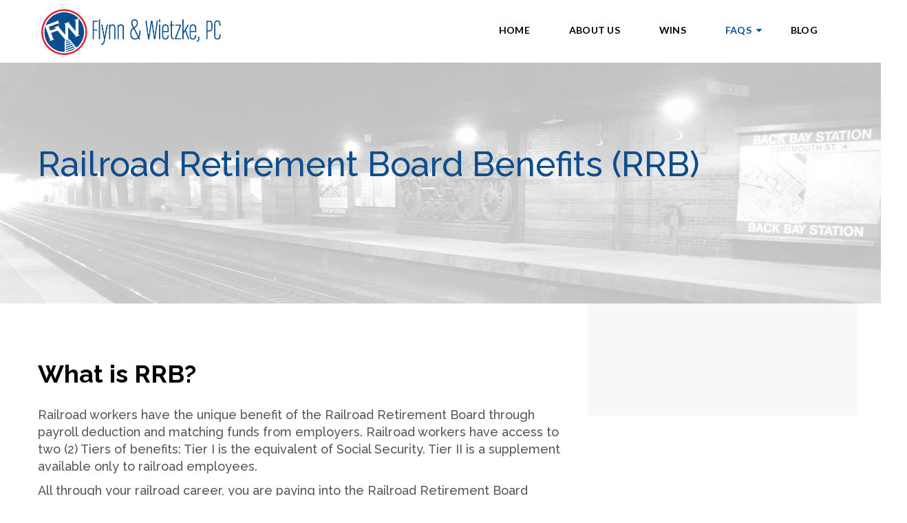

--- FILE ---
content_type: text/html; charset=UTF-8
request_url: https://www.felaattorney.com/rrb
body_size: 8560
content:
<!doctype html><!--[if lt IE 7]> <html class="no-js lt-ie9 lt-ie8 lt-ie7" lang="en" > <![endif]--><!--[if IE 7]>    <html class="no-js lt-ie9 lt-ie8" lang="en" >        <![endif]--><!--[if IE 8]>    <html class="no-js lt-ie9" lang="en" >               <![endif]--><!--[if gt IE 8]><!--><html class="no-js" lang="en"><!--<![endif]--><head>
    <meta charset="utf-8">
    <meta http-equiv="X-UA-Compatible" content="IE=edge,chrome=1">
    <meta name="author" content="Flynn &amp; Wietzke">
    <meta name="description" content="What is the RRB? Learn about this unique benefit for railroad workers and how to protect your credits when the railroad threatens to take them.">
    <meta name="generator" content="HubSpot">
    <title>What is RRB? Railroad Retirement Board Benefits</title>
    <link rel="shortcut icon" href="https://www.felaattorney.com/hs-fs/hub/312738/file-351746792.ico">
    
<meta name="viewport" content="width=device-width, initial-scale=1">

    <script src="/hs/hsstatic/jquery-libs/static-1.1/jquery/jquery-1.7.1.js"></script>
<script>hsjQuery = window['jQuery'];</script>
    <meta property="og:description" content="What is the RRB? Learn about this unique benefit for railroad workers and how to protect your credits when the railroad threatens to take them.">
    <meta property="og:title" content="What is RRB? Railroad Retirement Board Benefits">
    <meta name="twitter:description" content="What is the RRB? Learn about this unique benefit for railroad workers and how to protect your credits when the railroad threatens to take them.">
    <meta name="twitter:title" content="What is RRB? Railroad Retirement Board Benefits">

    

    
    <style>
a.cta_button{-moz-box-sizing:content-box !important;-webkit-box-sizing:content-box !important;box-sizing:content-box !important;vertical-align:middle}.hs-breadcrumb-menu{list-style-type:none;margin:0px 0px 0px 0px;padding:0px 0px 0px 0px}.hs-breadcrumb-menu-item{float:left;padding:10px 0px 10px 10px}.hs-breadcrumb-menu-divider:before{content:'›';padding-left:10px}.hs-featured-image-link{border:0}.hs-featured-image{float:right;margin:0 0 20px 20px;max-width:50%}@media (max-width: 568px){.hs-featured-image{float:none;margin:0;width:100%;max-width:100%}}.hs-screen-reader-text{clip:rect(1px, 1px, 1px, 1px);height:1px;overflow:hidden;position:absolute !important;width:1px}
</style>

<!-- Editor Styles -->
<style id="hs_editor_style" type="text/css">
#hs_cos_wrapper_module_144619270441664826  { color: #444444 !important; display: block !important }
#hs_cos_wrapper_module_144619270441664826  p , #hs_cos_wrapper_module_144619270441664826  li , #hs_cos_wrapper_module_144619270441664826  span , #hs_cos_wrapper_module_144619270441664826  label , #hs_cos_wrapper_module_144619270441664826  h1 , #hs_cos_wrapper_module_144619270441664826  h2 , #hs_cos_wrapper_module_144619270441664826  h3 , #hs_cos_wrapper_module_144619270441664826  h4 , #hs_cos_wrapper_module_144619270441664826  h5 , #hs_cos_wrapper_module_144619270441664826  h6  { color: #444444 !important }
</style>
    

    
<!--  Added by GoogleAnalytics integration -->
<script>
var _hsp = window._hsp = window._hsp || [];
_hsp.push(['addPrivacyConsentListener', function(consent) { if (consent.allowed || (consent.categories && consent.categories.analytics)) {
  (function(i,s,o,g,r,a,m){i['GoogleAnalyticsObject']=r;i[r]=i[r]||function(){
  (i[r].q=i[r].q||[]).push(arguments)},i[r].l=1*new Date();a=s.createElement(o),
  m=s.getElementsByTagName(o)[0];a.async=1;a.src=g;m.parentNode.insertBefore(a,m)
})(window,document,'script','//www.google-analytics.com/analytics.js','ga');
  ga('create','UA-10491706-1','auto');
  ga('send','pageview');
}}]);
</script>

<!-- /Added by GoogleAnalytics integration -->

    <link rel="canonical" href="https://www.felaattorney.com/rrb">


<meta property="og:url" content="https://www.felaattorney.com/rrb">
<meta name="twitter:card" content="summary">
<link rel="stylesheet" href="//7052064.fs1.hubspotusercontent-na1.net/hubfs/7052064/hub_generated/template_assets/DEFAULT_ASSET/1767723259071/template_layout.min.css">
<link rel="stylesheet" href="https://www.felaattorney.com/hubfs/hub_generated/template_assets/1/1393158863/1743585080992/template_Hs_Default_Custom_Style.min.css">

<link rel="stylesheet" href="https://www.felaattorney.com/hubfs/hub_generated/template_assets/1/4256463956/1743585081704/template_FELA_07JUL16_Home_Template_V1.0.1.css">
<link rel="stylesheet" href="https://www.felaattorney.com/hubfs/hub_generated/template_assets/1/4245896812/1743585081497/template_FELA_07JUL16_OneCol_RightSidebar_V1.0.1.css">




</head>
<body class="mr-landing-page   hs-content-id-4306983371 hs-site-page page hs-content-path-rrb hs-content-name-rrb  " style="">
    <div class="header-container-wrapper">
    <div class="header-container container-fluid">

<div class="row-fluid-wrapper row-depth-1 row-number-1 ">
<div class="row-fluid ">
<div class="span12 widget-span widget-type-global_group wrapper" style="" data-widget-type="global_group" data-x="0" data-w="12">
<div class="" data-global-widget-path="generated_global_groups/4272215138.html"><div class="row-fluid-wrapper row-depth-1 row-number-1 ">
<div class="row-fluid ">
<div class="span3 widget-span widget-type-linked_image " style="" data-widget-type="linked_image" data-x="0" data-w="3">
<div class="cell-wrapper layout-widget-wrapper">
<span id="hs_cos_wrapper_module_14685305842521" class="hs_cos_wrapper hs_cos_wrapper_widget hs_cos_wrapper_type_linked_image" style="" data-hs-cos-general-type="widget" data-hs-cos-type="linked_image"><a href="//www.felaattorney.com/" id="hs-link-module_14685305842521" style="border-width:0px;border:0px;"><img src="https://www.felaattorney.com/hs-fs/hubfs/fw-fela-logo.png?width=504&amp;name=fw-fela-logo.png" class="hs-image-widget " style="width:504px;border-width:0px;border:0px;" width="504" alt="fw-fela-logo.png" title="fw-fela-logo.png" srcset="https://www.felaattorney.com/hs-fs/hubfs/fw-fela-logo.png?width=252&amp;name=fw-fela-logo.png 252w, https://www.felaattorney.com/hs-fs/hubfs/fw-fela-logo.png?width=504&amp;name=fw-fela-logo.png 504w, https://www.felaattorney.com/hs-fs/hubfs/fw-fela-logo.png?width=756&amp;name=fw-fela-logo.png 756w, https://www.felaattorney.com/hs-fs/hubfs/fw-fela-logo.png?width=1008&amp;name=fw-fela-logo.png 1008w, https://www.felaattorney.com/hs-fs/hubfs/fw-fela-logo.png?width=1260&amp;name=fw-fela-logo.png 1260w, https://www.felaattorney.com/hs-fs/hubfs/fw-fela-logo.png?width=1512&amp;name=fw-fela-logo.png 1512w" sizes="(max-width: 504px) 100vw, 504px"></a></span></div><!--end layout-widget-wrapper -->
</div><!--end widget-span -->
<div class="span9 widget-span widget-type-menu custom-menu-primary" style="" data-widget-type="menu" data-x="3" data-w="9">
<div class="cell-wrapper layout-widget-wrapper">
<span id="hs_cos_wrapper_module_14685305842522" class="hs_cos_wrapper hs_cos_wrapper_widget hs_cos_wrapper_type_menu" style="" data-hs-cos-general-type="widget" data-hs-cos-type="menu"><div id="hs_menu_wrapper_module_14685305842522" class="hs-menu-wrapper active-branch flyouts hs-menu-flow-horizontal" role="navigation" data-sitemap-name="default" data-menu-id="2557831646" aria-label="Navigation Menu">
 <ul role="menu" class="active-branch">
  <li class="hs-menu-item hs-menu-depth-1" role="none"><a href="https://www.felaattorney.com" role="menuitem">Home</a></li>
  <li class="hs-menu-item hs-menu-depth-1" role="none"><a href="https://www.felaattorney.com/about-us" role="menuitem">About Us</a></li>
  <li class="hs-menu-item hs-menu-depth-1" role="none"><a href="https://www.felaattorney.com/wins" role="menuitem">Wins</a></li>
  <li class="hs-menu-item hs-menu-depth-1 hs-item-has-children active-branch" role="none"><a href="https://www.felaattorney.com/faqs" aria-haspopup="true" aria-expanded="false" role="menuitem">FAQs</a>
   <ul role="menu" class="hs-menu-children-wrapper active-branch">
    <li class="hs-menu-item hs-menu-depth-2" role="none"><a href="https://www.felaattorney.com/free-legal-resources-for-railroad-workers" role="menuitem">Free Worker Resources</a></li>
    <li class="hs-menu-item hs-menu-depth-2" role="none"><a href="https://www.felaattorney.com/whistleblower" role="menuitem">Whistleblower</a></li>
    <li class="hs-menu-item hs-menu-depth-2 active active-branch" role="none"><a href="https://www.felaattorney.com/rrb" role="menuitem">RRB</a></li>
    <li class="hs-menu-item hs-menu-depth-2" role="none"><a href="https://www.felaattorney.com/fela-statute" role="menuitem">FELA Statute</a></li>
    <li class="hs-menu-item hs-menu-depth-2" role="none"><a href="https://www.felaattorney.com/unions" role="menuitem">Unions</a></li>
    <li class="hs-menu-item hs-menu-depth-2" role="none"><a href="https://www.felaattorney.com/injury" role="menuitem">Injury</a></li>
    <li class="hs-menu-item hs-menu-depth-2" role="none"><a href="https://www.felaattorney.com/passengers" role="menuitem">Passengers</a></li>
   </ul></li>
  <li class="hs-menu-item hs-menu-depth-1" role="none"><a href="//www.felaattorney.com/blog" role="menuitem">Blog</a></li>
 </ul>
</div></span></div><!--end layout-widget-wrapper -->
</div><!--end widget-span -->
</div><!--end row-->
</div><!--end row-wrapper -->
</div>
</div><!--end widget-span -->
</div><!--end row-->
</div><!--end row-wrapper -->

    </div><!--end header -->
</div><!--end header wrapper -->

<div class="body-container-wrapper">
    <div class="body-container container-fluid">

<div class="row-fluid-wrapper row-depth-1 row-number-1 ">
<div class="row-fluid ">
<div id="section-inner-hero-bg" class="span12 widget-span widget-type-cell section innerpage-hero" style="" data-widget-type="cell" data-x="0" data-w="12">

<div class="row-fluid-wrapper row-depth-1 row-number-2 ">
<div class="row-fluid ">
<div class="span12 widget-span widget-type-linked_image section-inner-hero-bg" style="display:none;" data-widget-type="linked_image" data-x="0" data-w="12">
<div class="cell-wrapper layout-widget-wrapper">
<span id="hs_cos_wrapper_module_144583840484472645" class="hs_cos_wrapper hs_cos_wrapper_widget hs_cos_wrapper_type_linked_image" style="" data-hs-cos-general-type="widget" data-hs-cos-type="linked_image"><img src="https://www.felaattorney.com/hs-fs/hubfs/LP_Headers/lpheader-rrb.jpg?width=2400&amp;name=lpheader-rrb.jpg" class="hs-image-widget " style="width:2400px;border-width:0px;border:0px;" width="2400" alt="lpheader-rrb.jpg" title="lpheader-rrb.jpg" srcset="https://www.felaattorney.com/hs-fs/hubfs/LP_Headers/lpheader-rrb.jpg?width=1200&amp;name=lpheader-rrb.jpg 1200w, https://www.felaattorney.com/hs-fs/hubfs/LP_Headers/lpheader-rrb.jpg?width=2400&amp;name=lpheader-rrb.jpg 2400w, https://www.felaattorney.com/hs-fs/hubfs/LP_Headers/lpheader-rrb.jpg?width=3600&amp;name=lpheader-rrb.jpg 3600w, https://www.felaattorney.com/hs-fs/hubfs/LP_Headers/lpheader-rrb.jpg?width=4800&amp;name=lpheader-rrb.jpg 4800w, https://www.felaattorney.com/hs-fs/hubfs/LP_Headers/lpheader-rrb.jpg?width=6000&amp;name=lpheader-rrb.jpg 6000w, https://www.felaattorney.com/hs-fs/hubfs/LP_Headers/lpheader-rrb.jpg?width=7200&amp;name=lpheader-rrb.jpg 7200w" sizes="(max-width: 2400px) 100vw, 2400px"></span></div><!--end layout-widget-wrapper -->
</div><!--end widget-span -->
</div><!--end row-->
</div><!--end row-wrapper -->

<div class="row-fluid-wrapper row-depth-1 row-number-3 ">
<div class="row-fluid ">
<div class="span12 widget-span widget-type-cell wrapper" style="" data-widget-type="cell" data-x="0" data-w="12">

<div class="row-fluid-wrapper row-depth-1 row-number-4 ">
<div class="row-fluid ">
<div class="span12 widget-span widget-type-section_header " style="" data-widget-type="section_header" data-x="0" data-w="12">
<div class="cell-wrapper layout-widget-wrapper">
<span id="hs_cos_wrapper_section_header" class="hs_cos_wrapper hs_cos_wrapper_widget hs_cos_wrapper_type_section_header" style="" data-hs-cos-general-type="widget" data-hs-cos-type="section_header"><div class="page-header section-header"><h1>Railroad Retirement Board Benefits (RRB)</h1></div></span></div><!--end layout-widget-wrapper -->
</div><!--end widget-span -->
</div><!--end row-->
</div><!--end row-wrapper -->

</div><!--end widget-span -->
</div><!--end row-->
</div><!--end row-wrapper -->

</div><!--end widget-span -->
</div><!--end row-->
</div><!--end row-wrapper -->

<div class="row-fluid-wrapper row-depth-1 row-number-5 ">
<div class="row-fluid ">
<div id="one-col" class="span12 widget-span widget-type-cell section-one-col pt125" style="" data-widget-type="cell" data-x="0" data-w="12">

<div class="row-fluid-wrapper row-depth-1 row-number-6 ">
<div class="row-fluid ">
<div class="span12 widget-span widget-type-cell wrapper make-equal-height" style="" data-widget-type="cell" data-x="0" data-w="12">

<div class="row-fluid-wrapper row-depth-1 row-number-7 ">
<div class="row-fluid ">
<div class="span8 widget-span widget-type-cell left-sidebar" style="" data-widget-type="cell" data-x="0" data-w="8">

<div class="row-fluid-wrapper row-depth-1 row-number-8 ">
<div class="row-fluid ">
<div class="span12 widget-span widget-type-cell " style="" data-widget-type="cell" data-x="0" data-w="12">

<div class="row-fluid-wrapper row-depth-2 row-number-1 ">
<div class="row-fluid ">
<div class="span12 widget-span widget-type-header " style="" data-widget-type="header" data-x="0" data-w="12">
<div class="cell-wrapper layout-widget-wrapper">
<span id="hs_cos_wrapper_module_144583608539513908" class="hs_cos_wrapper hs_cos_wrapper_widget hs_cos_wrapper_type_header" style="" data-hs-cos-general-type="widget" data-hs-cos-type="header"><h1>What is RRB?</h1></span></div><!--end layout-widget-wrapper -->
</div><!--end widget-span -->
</div><!--end row-->
</div><!--end row-wrapper -->

<div class="row-fluid-wrapper row-depth-2 row-number-2 ">
<div class="row-fluid ">
<div class="span12 widget-span widget-type-rich_text " style="" data-widget-type="rich_text" data-x="0" data-w="12">
<div class="cell-wrapper layout-widget-wrapper">
<span id="hs_cos_wrapper_module_14455014238908697" class="hs_cos_wrapper hs_cos_wrapper_widget hs_cos_wrapper_type_rich_text" style="" data-hs-cos-general-type="widget" data-hs-cos-type="rich_text"><p>Railroad workers have the unique benefit of the Railroad Retirement Board through payroll deduction and matching funds from employers. Railroad workers have access to two (2) Tiers of benefits: Tier I is the equivalent of Social Security. Tier II is a supplement available only to railroad employees.</p>
<p>All through your railroad career, you are paying into the Railroad Retirement Board system and you are credited by the months in service. The basic requirement for a regular railroad employee annuity is 120 months (10 years) or 60 months (5 years) if such service was performed after 1995.</p></span>
</div><!--end layout-widget-wrapper -->
</div><!--end widget-span -->
</div><!--end row-->
</div><!--end row-wrapper -->

<div class="row-fluid-wrapper row-depth-2 row-number-3 ">
<div class="row-fluid ">
<div class="span12 widget-span widget-type-header " style="" data-widget-type="header" data-x="0" data-w="12">
<div class="cell-wrapper layout-widget-wrapper">
<span id="hs_cos_wrapper_module_144583606167412246" class="hs_cos_wrapper hs_cos_wrapper_widget hs_cos_wrapper_type_header" style="" data-hs-cos-general-type="widget" data-hs-cos-type="header"><h1></h1></span></div><!--end layout-widget-wrapper -->
</div><!--end widget-span -->
</div><!--end row-->
</div><!--end row-wrapper -->

<div class="row-fluid-wrapper row-depth-2 row-number-4 ">
<div class="row-fluid ">
<div class="span12 widget-span widget-type-rich_text " style="" data-widget-type="rich_text" data-x="0" data-w="12">
<div class="cell-wrapper layout-widget-wrapper">
<span id="hs_cos_wrapper_module_14455014204167973" class="hs_cos_wrapper hs_cos_wrapper_widget hs_cos_wrapper_type_rich_text" style="" data-hs-cos-general-type="widget" data-hs-cos-type="rich_text"><p><a href="//www.felaattorney.com/blog/how-much-is-my-railroad-whistleblower-case-worth" target="_blank">Learn how courts can force the railroad to give RRB credits </a><a href="//www.felaattorney.com/blog/how-much-is-my-railroad-whistleblower-case-worth" target="_blank">back</a><a href="//www.felaattorney.com/blog/how-much-is-my-railroad-whistleblower-case-worth" target="_blank"> to workers.</a></p></span>
</div><!--end layout-widget-wrapper -->
</div><!--end widget-span -->
</div><!--end row-->
</div><!--end row-wrapper -->

</div><!--end widget-span -->
</div><!--end row-->
</div><!--end row-wrapper -->

<div class="row-fluid-wrapper row-depth-1 row-number-1 ">
<div class="row-fluid ">
<div class="span12 widget-span widget-type-cell " style="" data-widget-type="cell" data-x="0" data-w="12">

<div class="row-fluid-wrapper row-depth-2 row-number-1 ">
<div class="row-fluid ">
<div class="span12 widget-span widget-type-linked_image " style="" data-widget-type="linked_image" data-x="0" data-w="12">
<div class="cell-wrapper layout-widget-wrapper">
<span id="hs_cos_wrapper_module_14464366773202909" class="hs_cos_wrapper hs_cos_wrapper_widget hs_cos_wrapper_type_linked_image" style="" data-hs-cos-general-type="widget" data-hs-cos-type="linked_image"></span></div><!--end layout-widget-wrapper -->
</div><!--end widget-span -->
</div><!--end row-->
</div><!--end row-wrapper -->

<div class="row-fluid-wrapper row-depth-2 row-number-2 ">
<div class="row-fluid ">
<div class="span12 widget-span widget-type-space " style="" data-widget-type="space" data-x="0" data-w="12">
<div class="cell-wrapper layout-widget-wrapper">
<span id="hs_cos_wrapper_module_14707998192232757" class="hs_cos_wrapper hs_cos_wrapper_widget hs_cos_wrapper_type_space" style="" data-hs-cos-general-type="widget" data-hs-cos-type="space"></span></div><!--end layout-widget-wrapper -->
</div><!--end widget-span -->
</div><!--end row-->
</div><!--end row-wrapper -->

<div class="row-fluid-wrapper row-depth-2 row-number-3 ">
<div class="row-fluid ">
<div class="span12 widget-span widget-type-rich_text " style="" data-widget-type="rich_text" data-x="0" data-w="12">
<div class="cell-wrapper layout-widget-wrapper">
<span id="hs_cos_wrapper_module_14459217110231186" class="hs_cos_wrapper hs_cos_wrapper_widget hs_cos_wrapper_type_rich_text" style="" data-hs-cos-general-type="widget" data-hs-cos-type="rich_text"><h2>SICKNESS BENEFITS</h2>
<p>Railroad workers who are sick or injured from employment are eligible to receive benefits from the Railroad Retirement Board. It is required that you fill out an application which can be obtained from either the Railroad Retirement Board, your union officials or you can contact our office.</p>
<p>To qualify for these benefits, a new employee must have railroad service of at least 5 months in his/her first year of work and qualify in the new benefits year, which begins every July 1st. To learn whether or not you qualify, contact the Railroad Retirement Board or you can contact our office.</p>
<p>By law, Railroad Retirement is entitled to be repaid any benefits paid from any recovery either by judgment or settling a personal injury case against either the railroad or any third party. This right is known as a lien, which is asserted against the claim and will be satisfied out of the proceeds of any settlement.</p>
<p>Administratively, this will be handled by the attorneys for the railroad and the injured employee. It is important to note, that by repaying sickness benefits at the end of a personal injury case, the employee is not purchasing or being credited with the months in service that are lost due to disability.</p>
<p>Under special circumstances, employees can purchase months in service. For this exception to the rule, contact the Railroad Retirement Board or our office.</p>
<h2>DISABILITY ANNUITY (Retirement)</h2>
<p>If you have 240 months in service (20 years) and you are unable to perform your regular work job, you may qualify for an occupational annuity. You are required to submit an application with medical evidence from licensed physicians to support your claim.</p>
<p>You can handle the application process yourself or you can have it handled professionally by a legal representative who is experienced in these matters. If your application is denied, there are rights of appeal.</p>
<p>If your application is granted, there are restrictions on the amount in which you can earn from any outside source and your annuity is subject to review if it appears that you have engaged in substantial gainful activity.</p>
<h2>TOTAL DISABILITY</h2>
<p>Railroad workers are eligible for total disability benefits after having amassed 120 months in service (10 years). Total disability differs from occupational disability because it requires you to be able to prove that you have a permanent medical condition that prevents you from performing any substantial gainful employment as opposed to just your railroad job.</p>
<p>In addition, there is also an earnings requirement that is dependent upon your age. The process is similar, requiring both an application and proof of your medical condition.</p>
<p>To find out more information, visit the Railroad Retirement Board’s web site at: <a href="http://www.rrb.gov/" target="_blank" rel="noopener nofollow">http://www.rrb.gov</a> or contact our office at (866) 877-FELA to speak to an experienced <a href="/" rel="noopener">railroad attorney</a>.</p>
<p><!--HubSpot Call-to-Action Code --><span class="hs-cta-wrapper" id="hs-cta-wrapper-f8c6761e-623b-40c6-ae0d-fe74920f3712"><span class="hs-cta-node hs-cta-f8c6761e-623b-40c6-ae0d-fe74920f3712" id="hs-cta-f8c6761e-623b-40c6-ae0d-fe74920f3712"><!--[if lte IE 8]><div id="hs-cta-ie-element"></div><![endif]--><a href="https://cta-redirect.hubspot.com/cta/redirect/312738/f8c6761e-623b-40c6-ae0d-fe74920f3712" target="_blank" rel="noopener"><img class="hs-cta-img" id="hs-cta-img-f8c6761e-623b-40c6-ae0d-fe74920f3712" style="border-width:0px;" src="https://no-cache.hubspot.com/cta/default/312738/f8c6761e-623b-40c6-ae0d-fe74920f3712.png" alt="how do you know if you're a whistleblower railroad"></a></span><script charset="utf-8" src="/hs/cta/cta/current.js"></script><script type="text/javascript"> hbspt.cta._relativeUrls=true;hbspt.cta.load(312738, 'f8c6761e-623b-40c6-ae0d-fe74920f3712', {"useNewLoader":"true","region":"na1"}); </script></span><!-- end HubSpot Call-to-Action Code --></p></span>
</div><!--end layout-widget-wrapper -->
</div><!--end widget-span -->
</div><!--end row-->
</div><!--end row-wrapper -->

<div class="row-fluid-wrapper row-depth-2 row-number-4 ">
<div class="row-fluid ">
<div class="span12 widget-span widget-type-section_header testimonial_text" style="" data-widget-type="section_header" data-x="0" data-w="12">
<div class="cell-wrapper layout-widget-wrapper">
<span id="hs_cos_wrapper_module_144619270441664826" class="hs_cos_wrapper hs_cos_wrapper_widget hs_cos_wrapper_type_section_header" style="" data-hs-cos-general-type="widget" data-hs-cos-type="section_header"><div class="page-header section-header"><h1>It was a blessing to have Marc and his team work with me on my case. From the beginning to the end, they explained everything in detail and made sure all my questions were answered.   </h1><p class="secondary-header"><span id="hs_cos_wrapper_subheader" class="section-subheader">Electrician, LIRR</span></p></div></span></div><!--end layout-widget-wrapper -->
</div><!--end widget-span -->
</div><!--end row-->
</div><!--end row-wrapper -->

</div><!--end widget-span -->
</div><!--end row-->
</div><!--end row-wrapper -->

</div><!--end widget-span -->
<div class="span4 widget-span widget-type-cell sidebar_module" style="" data-widget-type="cell" data-x="8" data-w="4">

<div class="row-fluid-wrapper row-depth-1 row-number-1 ">
<div class="row-fluid ">
<div class="span12 widget-span widget-type-widget_container " style="" data-widget-type="widget_container" data-x="0" data-w="12">
<span id="hs_cos_wrapper_module_146853255293743438" class="hs_cos_wrapper hs_cos_wrapper_widget_container hs_cos_wrapper_type_widget_container" style="" data-hs-cos-general-type="widget_container" data-hs-cos-type="widget_container"></span>
</div><!--end widget-span -->
</div><!--end row-->
</div><!--end row-wrapper -->

</div><!--end widget-span -->
</div><!--end row-->
</div><!--end row-wrapper -->

</div><!--end widget-span -->
</div><!--end row-->
</div><!--end row-wrapper -->

</div><!--end widget-span -->
</div><!--end row-->
</div><!--end row-wrapper -->

    </div><!--end body -->
</div><!--end body wrapper -->

<div class="footer-container-wrapper">
    <div class="footer-container container-fluid">

<div class="row-fluid-wrapper row-depth-1 row-number-1 ">
<div class="row-fluid ">
<div class="span12 widget-span widget-type-global_group wrapper" style="" data-widget-type="global_group" data-x="0" data-w="12">
<div class="" data-global-widget-path="generated_global_groups/4345018273.html"><div class="row-fluid-wrapper row-depth-1 row-number-1 ">
<div class="row-fluid ">
<div class="span12 widget-span widget-type-cell footer-association-section" style="" data-widget-type="cell" data-x="0" data-w="12">

<div class="row-fluid-wrapper row-depth-1 row-number-2 ">
<div class="row-fluid ">
<div class="span2 widget-span widget-type-cell " style="" data-widget-type="cell" data-x="0" data-w="2">

<div class="row-fluid-wrapper row-depth-1 row-number-3 ">
<div class="row-fluid ">
<div class="span12 widget-span widget-type-linked_image " style="" data-widget-type="linked_image" data-x="0" data-w="12">
<div class="cell-wrapper layout-widget-wrapper">
<span id="hs_cos_wrapper_module_14717391176478434" class="hs_cos_wrapper hs_cos_wrapper_widget hs_cos_wrapper_type_linked_image" style="" data-hs-cos-general-type="widget" data-hs-cos-type="linked_image"><img src="https://www.felaattorney.com/hs-fs/hubfs/fw-fela-logo-drkbkg.png?width=504&amp;name=fw-fela-logo-drkbkg.png" class="hs-image-widget " style="width:504px;border-width:0px;border:0px;" width="504" alt="fw-fela-logo-drkbkg.png" title="fw-fela-logo-drkbkg.png" srcset="https://www.felaattorney.com/hs-fs/hubfs/fw-fela-logo-drkbkg.png?width=252&amp;name=fw-fela-logo-drkbkg.png 252w, https://www.felaattorney.com/hs-fs/hubfs/fw-fela-logo-drkbkg.png?width=504&amp;name=fw-fela-logo-drkbkg.png 504w, https://www.felaattorney.com/hs-fs/hubfs/fw-fela-logo-drkbkg.png?width=756&amp;name=fw-fela-logo-drkbkg.png 756w, https://www.felaattorney.com/hs-fs/hubfs/fw-fela-logo-drkbkg.png?width=1008&amp;name=fw-fela-logo-drkbkg.png 1008w, https://www.felaattorney.com/hs-fs/hubfs/fw-fela-logo-drkbkg.png?width=1260&amp;name=fw-fela-logo-drkbkg.png 1260w, https://www.felaattorney.com/hs-fs/hubfs/fw-fela-logo-drkbkg.png?width=1512&amp;name=fw-fela-logo-drkbkg.png 1512w" sizes="(max-width: 504px) 100vw, 504px"></span></div><!--end layout-widget-wrapper -->
</div><!--end widget-span -->
</div><!--end row-->
</div><!--end row-wrapper -->

<div class="row-fluid-wrapper row-depth-1 row-number-4 ">
<div class="row-fluid ">
<div class="span12 widget-span widget-type-rich_text " style="" data-widget-type="rich_text" data-x="0" data-w="12">
<div class="cell-wrapper layout-widget-wrapper">
<span id="hs_cos_wrapper_module_14711240582661633" class="hs_cos_wrapper hs_cos_wrapper_widget hs_cos_wrapper_type_rich_text" style="" data-hs-cos-general-type="widget" data-hs-cos-type="rich_text"><span id="hs_cos_wrapper_module_138174755011633" class="hs_cos_wrapper hs_cos_wrapper_widget hs_cos_wrapper_type_rich_text" data-hs-cos-general-type="widget" data-hs-cos-type="rich_text">1205 Franklin Avenue, Garden City, NY 11530<br> T: (516) 877-1234 • F: (516) 877-1177</span></span>
</div><!--end layout-widget-wrapper -->
</div><!--end widget-span -->
</div><!--end row-->
</div><!--end row-wrapper -->

</div><!--end widget-span -->
<div class="span10 widget-span widget-type-raw_html " style="" data-widget-type="raw_html" data-x="2" data-w="10">
<div class="cell-wrapper layout-widget-wrapper">
<span id="hs_cos_wrapper_module_1498251657963101" class="hs_cos_wrapper hs_cos_wrapper_widget hs_cos_wrapper_type_raw_html" style="" data-hs-cos-general-type="widget" data-hs-cos-type="raw_html"><a href="http://profiles.superlawyers.com/new-york-metro/garden-city/lawyer/marc-wietzke/11f74a17-3aee-4c7b-98a7-8a2f7803ab57.html" target="_blank"><img src="https://www.felaattorney.com/hs-fs/hubfs/new-fela-super-lawyers-logo-white-since-2014.png?width=150&amp;height=150&amp;name=new-fela-super-lawyers-logo-white-since-2014.png" alt="Super Lawyers since 2014" title="" width="150" height="150" srcset="https://www.felaattorney.com/hs-fs/hubfs/new-fela-super-lawyers-logo-white-since-2014.png?width=75&amp;height=75&amp;name=new-fela-super-lawyers-logo-white-since-2014.png 75w, https://www.felaattorney.com/hs-fs/hubfs/new-fela-super-lawyers-logo-white-since-2014.png?width=150&amp;height=150&amp;name=new-fela-super-lawyers-logo-white-since-2014.png 150w, https://www.felaattorney.com/hs-fs/hubfs/new-fela-super-lawyers-logo-white-since-2014.png?width=225&amp;height=225&amp;name=new-fela-super-lawyers-logo-white-since-2014.png 225w, https://www.felaattorney.com/hs-fs/hubfs/new-fela-super-lawyers-logo-white-since-2014.png?width=300&amp;height=300&amp;name=new-fela-super-lawyers-logo-white-since-2014.png 300w, https://www.felaattorney.com/hs-fs/hubfs/new-fela-super-lawyers-logo-white-since-2014.png?width=375&amp;height=375&amp;name=new-fela-super-lawyers-logo-white-since-2014.png 375w, https://www.felaattorney.com/hs-fs/hubfs/new-fela-super-lawyers-logo-white-since-2014.png?width=450&amp;height=450&amp;name=new-fela-super-lawyers-logo-white-since-2014.png 450w" sizes="(max-width: 150px) 100vw, 150px"></a>
<a href="http://milliondollaradvocates.com/" target="_blank"><img src="https://www.felaattorney.com/hs-fs/hubfs/multimillion-dollar-advocates-forum.png?width=150&amp;height=150&amp;name=multimillion-dollar-advocates-forum.png" alt="Multi-Million Dollar Advocates Forum" title="" width="150" height="150" srcset="https://www.felaattorney.com/hs-fs/hubfs/multimillion-dollar-advocates-forum.png?width=75&amp;height=75&amp;name=multimillion-dollar-advocates-forum.png 75w, https://www.felaattorney.com/hs-fs/hubfs/multimillion-dollar-advocates-forum.png?width=150&amp;height=150&amp;name=multimillion-dollar-advocates-forum.png 150w, https://www.felaattorney.com/hs-fs/hubfs/multimillion-dollar-advocates-forum.png?width=225&amp;height=225&amp;name=multimillion-dollar-advocates-forum.png 225w, https://www.felaattorney.com/hs-fs/hubfs/multimillion-dollar-advocates-forum.png?width=300&amp;height=300&amp;name=multimillion-dollar-advocates-forum.png 300w, https://www.felaattorney.com/hs-fs/hubfs/multimillion-dollar-advocates-forum.png?width=375&amp;height=375&amp;name=multimillion-dollar-advocates-forum.png 375w, https://www.felaattorney.com/hs-fs/hubfs/multimillion-dollar-advocates-forum.png?width=450&amp;height=450&amp;name=multimillion-dollar-advocates-forum.png 450w" sizes="(max-width: 150px) 100vw, 150px"></a>
<a href="http://www.arladepot.org/officers.html" target="_blank"><img src="https://www.felaattorney.com/hs-fs/hubfs/arla-footer.png?width=150&amp;height=150&amp;name=arla-footer.png" alt="ARLA" title="" width="150" height="150" srcset="https://www.felaattorney.com/hs-fs/hubfs/arla-footer.png?width=75&amp;height=75&amp;name=arla-footer.png 75w, https://www.felaattorney.com/hs-fs/hubfs/arla-footer.png?width=150&amp;height=150&amp;name=arla-footer.png 150w, https://www.felaattorney.com/hs-fs/hubfs/arla-footer.png?width=225&amp;height=225&amp;name=arla-footer.png 225w, https://www.felaattorney.com/hs-fs/hubfs/arla-footer.png?width=300&amp;height=300&amp;name=arla-footer.png 300w, https://www.felaattorney.com/hs-fs/hubfs/arla-footer.png?width=375&amp;height=375&amp;name=arla-footer.png 375w, https://www.felaattorney.com/hs-fs/hubfs/arla-footer.png?width=450&amp;height=450&amp;name=arla-footer.png 450w" sizes="(max-width: 150px) 100vw, 150px"></a>
<a href="http://aiopia.org/" target="_blank"><img src="https://www.felaattorney.com/hs-fs/hubfs/ten-best-attorney.png?width=150&amp;height=150&amp;name=ten-best-attorney.png" alt="10 Best Attorney 2017 American Institute of Personal Injury Attorneys" title="" width="150" height="150" srcset="https://www.felaattorney.com/hs-fs/hubfs/ten-best-attorney.png?width=75&amp;height=75&amp;name=ten-best-attorney.png 75w, https://www.felaattorney.com/hs-fs/hubfs/ten-best-attorney.png?width=150&amp;height=150&amp;name=ten-best-attorney.png 150w, https://www.felaattorney.com/hs-fs/hubfs/ten-best-attorney.png?width=225&amp;height=225&amp;name=ten-best-attorney.png 225w, https://www.felaattorney.com/hs-fs/hubfs/ten-best-attorney.png?width=300&amp;height=300&amp;name=ten-best-attorney.png 300w, https://www.felaattorney.com/hs-fs/hubfs/ten-best-attorney.png?width=375&amp;height=375&amp;name=ten-best-attorney.png 375w, https://www.felaattorney.com/hs-fs/hubfs/ten-best-attorney.png?width=450&amp;height=450&amp;name=ten-best-attorney.png 450w" sizes="(max-width: 150px) 100vw, 150px"></a>
<a href="https://www.bestattorneysofamerica.com/" target="_blank"><img src="https://www.felaattorney.com/hs-fs/hubfs/best-attorney-of-america-lifetime-charter-member.png?width=150&amp;height=150&amp;name=best-attorney-of-america-lifetime-charter-member.png" alt="Best Attorney of America Lifetime Charter Member" title="" width="150" height="150" srcset="https://www.felaattorney.com/hs-fs/hubfs/best-attorney-of-america-lifetime-charter-member.png?width=75&amp;height=75&amp;name=best-attorney-of-america-lifetime-charter-member.png 75w, https://www.felaattorney.com/hs-fs/hubfs/best-attorney-of-america-lifetime-charter-member.png?width=150&amp;height=150&amp;name=best-attorney-of-america-lifetime-charter-member.png 150w, https://www.felaattorney.com/hs-fs/hubfs/best-attorney-of-america-lifetime-charter-member.png?width=225&amp;height=225&amp;name=best-attorney-of-america-lifetime-charter-member.png 225w, https://www.felaattorney.com/hs-fs/hubfs/best-attorney-of-america-lifetime-charter-member.png?width=300&amp;height=300&amp;name=best-attorney-of-america-lifetime-charter-member.png 300w, https://www.felaattorney.com/hs-fs/hubfs/best-attorney-of-america-lifetime-charter-member.png?width=375&amp;height=375&amp;name=best-attorney-of-america-lifetime-charter-member.png 375w, https://www.felaattorney.com/hs-fs/hubfs/best-attorney-of-america-lifetime-charter-member.png?width=450&amp;height=450&amp;name=best-attorney-of-america-lifetime-charter-member.png 450w" sizes="(max-width: 150px) 100vw, 150px"></a>
<a href="https://bestlawfirmsofamerica.com/" target="_blank"><img src="https://www.felaattorney.com/hs-fs/hubfs/best-law-firms-of-america-footer.png?width=150&amp;height=150&amp;name=best-law-firms-of-america-footer.png" alt="Best Law Firms of America Lifetime Member" title="" width="150" height="150" srcset="https://www.felaattorney.com/hs-fs/hubfs/best-law-firms-of-america-footer.png?width=75&amp;height=75&amp;name=best-law-firms-of-america-footer.png 75w, https://www.felaattorney.com/hs-fs/hubfs/best-law-firms-of-america-footer.png?width=150&amp;height=150&amp;name=best-law-firms-of-america-footer.png 150w, https://www.felaattorney.com/hs-fs/hubfs/best-law-firms-of-america-footer.png?width=225&amp;height=225&amp;name=best-law-firms-of-america-footer.png 225w, https://www.felaattorney.com/hs-fs/hubfs/best-law-firms-of-america-footer.png?width=300&amp;height=300&amp;name=best-law-firms-of-america-footer.png 300w, https://www.felaattorney.com/hs-fs/hubfs/best-law-firms-of-america-footer.png?width=375&amp;height=375&amp;name=best-law-firms-of-america-footer.png 375w, https://www.felaattorney.com/hs-fs/hubfs/best-law-firms-of-america-footer.png?width=450&amp;height=450&amp;name=best-law-firms-of-america-footer.png 450w" sizes="(max-width: 150px) 100vw, 150px"></a></span>
</div><!--end layout-widget-wrapper -->
</div><!--end widget-span -->
</div><!--end row-->
</div><!--end row-wrapper -->

<div class="row-fluid-wrapper row-depth-1 row-number-5 ">
<div class="row-fluid ">
<div class="span12 widget-span widget-type-raw_html " style="" data-widget-type="raw_html" data-x="0" data-w="12">
<div class="cell-wrapper layout-widget-wrapper">
<span id="hs_cos_wrapper_module_147103937553715267" class="hs_cos_wrapper hs_cos_wrapper_widget hs_cos_wrapper_type_raw_html" style="" data-hs-cos-general-type="widget" data-hs-cos-type="raw_html"><hr></span>
</div><!--end layout-widget-wrapper -->
</div><!--end widget-span -->
</div><!--end row-->
</div><!--end row-wrapper -->

</div><!--end widget-span -->
</div><!--end row-->
</div><!--end row-wrapper -->

<div class="row-fluid-wrapper row-depth-1 row-number-6 ">
<div class="row-fluid ">
<div class="span12 widget-span widget-type-rich_text page-center site-disclaimer" style="" data-widget-type="rich_text" data-x="0" data-w="12">
<div class="cell-wrapper layout-widget-wrapper">
<span id="hs_cos_wrapper_module_14693818951011275" class="hs_cos_wrapper hs_cos_wrapper_widget hs_cos_wrapper_type_rich_text" style="" data-hs-cos-general-type="widget" data-hs-cos-type="rich_text"><p><em><strong>ATTORNEY ADVERTISING -&nbsp;</strong></em>Prior results don’t guarantee a similar outcome in your claim. This website and blog are for informational purposes and do not constitute legal advice, since only after knowing the details of your claim can any advice be provided. Please understand that particular laws vary by state. You must speak directly with an attorney about your situation to determine what laws apply.</p></span>
</div><!--end layout-widget-wrapper -->
</div><!--end widget-span -->
</div><!--end row-->
</div><!--end row-wrapper -->

<div class="row-fluid-wrapper row-depth-1 row-number-7 ">
<div class="row-fluid ">
<div class="span12 widget-span widget-type-raw_html " style="" data-widget-type="raw_html" data-x="0" data-w="12">
<div class="cell-wrapper layout-widget-wrapper">
<span id="hs_cos_wrapper_module_149832285763831" class="hs_cos_wrapper hs_cos_wrapper_widget hs_cos_wrapper_type_raw_html" style="" data-hs-cos-general-type="widget" data-hs-cos-type="raw_html"><script type="text/javascript" src="https://www.felaattorney.com/hubfs/hub_generated/template_assets/1/5223691015/1743585083239/template_fela-main.js"></script></span>
</div><!--end layout-widget-wrapper -->
</div><!--end widget-span -->
</div><!--end row-->
</div><!--end row-wrapper -->
</div>
</div><!--end widget-span -->
</div><!--end row-->
</div><!--end row-wrapper -->

<div class="row-fluid-wrapper row-depth-1 row-number-2 ">
<div class="row-fluid ">
<div class="span12 widget-span widget-type-raw_html " style="" data-widget-type="raw_html" data-x="0" data-w="12">
<div class="cell-wrapper layout-widget-wrapper">
<span id="hs_cos_wrapper_module_144549698955025002" class="hs_cos_wrapper hs_cos_wrapper_widget hs_cos_wrapper_type_raw_html" style="" data-hs-cos-general-type="widget" data-hs-cos-type="raw_html"><script>
/**
* Set Banner Image on Homepage
*/
// Grab the SRC of the Background Image module uploaded image
var bannerSRC = $(".section-inner-hero-bg").find("img").attr("src");
// Apply the src as the background image for the banner area
$("#section-inner-hero-bg").css('background-image', 'url(' + bannerSRC + ')');
// SMOOTH SCROLL
$(function() {
$('a[href*=#]:not([href=#])').click(function() {
if (location.pathname.replace(/^\//,'') == this.pathname.replace(/^\//,'') && location.hostname == this.hostname) {
var target = $(this.hash);
target = target.length ? target : $('[name=' + this.hash.slice(1) +']');
if (target.length) {
$('html,body').animate({
scrollTop: target.offset().top - 75
}, 1000);
return false;
}
}
});
});
</script>
<script>
$(function() {
/**
* Mobile Nav
*
* Hubspot Standard Toggle Menu
*/
$('.custom-menu-primary').addClass('js-enabled');
$('.custom-menu-primary .hs-menu-flow-horizontal').before('<a class="mobile-trigger"><span></span><i></i></a>');
$('.custom-menu-primary .flyouts .hs-item-has-children > a').after(' <div class="child-trigger"><i></i></div>');
$('.mobile-trigger').click(function() {
$(this).next('.custom-menu-primary .hs-menu-wrapper').slideToggle(250);
$('body').toggleClass('mobile-open');
$('.child-trigger').removeClass('child-open');
$('.hs-menu-children-wrapper').slideUp(250);
return false;
});
$('.child-trigger').click(function() {
$(this).parent().siblings('.hs-item-has-children').find('.child-trigger').removeClass('child-open');
$(this).parent().siblings('.hs-item-has-children').find('.hs-menu-children-wrapper').slideUp(250);
$(this).next('.hs-menu-children-wrapper').slideToggle(250);
$(this).next('.hs-menu-children-wrapper').children('.hs-item-has-children').find('.hs-menu-children-wrapper').slideUp(250);
$(this).next('.hs-menu-children-wrapper').children('.hs-item-has-children').find('.child-trigger').removeClass('child-open');
$(this).toggleClass('child-open');
return false;
});
/**
* Accordion
*/
var $accordion = $('.accordion');
// Initially hide all accordion content
$accordion.find('.accordion_content').hide();
// Initially display the accordion content with .expanded class
$accordion.find('.accordion_group.expanded .accordion_content').show();
$accordion.find('.accordion_header').click(function(){
// Hide the displayed sibling accordion content so only one appears at a time
$accordion.find(".accordion_header").not(this).parent(".accordion_group.expanded").removeClass('expanded').children('.accordion_content').stop(true,true).slideUp();
if(!$(this).parent('.accordion_group').hasClass('expanded')){
// Display the accordion content if it is not displayed
$(this).parent(".accordion_group").addClass('expanded').children('.accordion_content').stop(true,true).slideDown();
}
else{
// Hide the accordion content if it is displayed
$(this).parent(".accordion_group").removeClass('expanded').children('.accordion_content').stop(true,true).slideUp();
}
});
/**
* Well Module Close Button
*/
$("#well .close").click(function(){
$(this).parent("#well").fadeOut();
});
/**
* Set Banner Image on Homepage
*/
// Grab the SRC of the Background Image module uploaded image
//var bannerSRC = $(".background-image").find("img").attr("src");
// Apply the src as the background image for the banner area
//$("#banner-background-image").css('background-image', 'url(' + bannerSRC + ')');
/**
* Set Offer Image on Homepage
*/
// Grab the SRC of the Background Image module uploaded image
// var offerBannerSRC = $(".offer-image").find("img").attr("src");
// Apply the src as the background image for the banner area
//$("#offer-background-image").css('background-image', 'url(' + offerBannerSRC + ')');
/**
* Back to Top
*/
var $backToTop = $(".back-to-top");
$backToTop.hide();
$(window).scroll(function() {
if ($(this).scrollTop()>50) {
$backToTop.fadeIn();
} else {
$backToTop.fadeOut();
}
});
$backToTop.find("a").click(function(e) {
e.preventDefault();
$("html, body").animate({scrollTop: 0}, 500);
});
/**
* Small Header on Page Scroll
*/
//$(window).scroll(function(){
// Variables
// var $body = $("body");
//var windowScrollTop = $(window).scrollTop();
// var secondRowOffset = $(".body-container .row-fluid-wrapper:nth-child(2)").offset();
// if(windowScrollTop > secondRowOffset.top){
$body.addClass("small-header");
//}
// else {
$body.removeClass("small-header");
//  }
// });
/**
* Tabber
*/
// Hide all panes initially except for the first 'active' one
$(".tab-pane").not(".active").hide();
// Loop through all the tabber panes
$('.tabber-content .tab-pane').each(function(i, el){
// Set the ID
$(el).attr("id", "tab-" + i);
});
// Loop through all the tabber anchors
$(".tabber-tabs a").each(function(i, el){
// Set HREF Using the Index
$(el).attr("href", "#tab-" + i);
// Variable for the Pane ID based on the HREF
var ID = $(el).attr("href");
// Click Function
$(this).click(function(e){
// Prevent default functionality of the anchor
e.preventDefault();
// If the parent LI does not have the active class
if(!$(this).parent().hasClass("active")){
// Give the parent LI the active state styles and hide all other panes
$(this).parent().addClass("active").siblings().removeClass("active");
// Fade in the corresponding pane and hide all other panes
$(ID).fadeIn().siblings().hide();
}
});
});
/**
* Blog subscribe
*/
// Set placeholder text for email input
//window.onload = function () {
// $('.widget-type-blog_subscribe .input :input').attr("placeholder", "Email").attr('style', 'text-align:center;');};
});  /* End of Document Ready */
</script></span>
</div><!--end layout-widget-wrapper -->
</div><!--end widget-span -->
</div><!--end row-->
</div><!--end row-wrapper -->

    </div><!--end footer -->
</div><!--end footer wrapper -->

    
<!-- HubSpot performance collection script -->
<script defer src="/hs/hsstatic/content-cwv-embed/static-1.1293/embed.js"></script>
<script src="/hs/hsstatic/keyboard-accessible-menu-flyouts/static-1.17/bundles/project.js"></script>

<!-- Start of HubSpot Analytics Code -->
<script type="text/javascript">
var _hsq = _hsq || [];
_hsq.push(["setContentType", "standard-page"]);
_hsq.push(["setCanonicalUrl", "https:\/\/www.felaattorney.com\/rrb"]);
_hsq.push(["setPageId", "4306983371"]);
_hsq.push(["setContentMetadata", {
    "contentPageId": 4306983371,
    "legacyPageId": "4306983371",
    "contentFolderId": null,
    "contentGroupId": null,
    "abTestId": null,
    "languageVariantId": 4306983371,
    "languageCode": null,
    
    
}]);
</script>

<script type="text/javascript" id="hs-script-loader" async defer src="/hs/scriptloader/312738.js"></script>
<!-- End of HubSpot Analytics Code -->


<script type="text/javascript">
var hsVars = {
    render_id: "3793efc3-d3f9-4756-920b-b9620acc8823",
    ticks: 1767767177840,
    page_id: 4306983371,
    
    content_group_id: 0,
    portal_id: 312738,
    app_hs_base_url: "https://app.hubspot.com",
    cp_hs_base_url: "https://cp.hubspot.com",
    language: "en",
    analytics_page_type: "standard-page",
    scp_content_type: "",
    
    analytics_page_id: "4306983371",
    category_id: 1,
    folder_id: 0,
    is_hubspot_user: false
}
</script>


<script defer src="/hs/hsstatic/HubspotToolsMenu/static-1.432/js/index.js"></script>




    
    <!-- Generated by the HubSpot Template Builder - template version 1.03 -->

</body></html>

--- FILE ---
content_type: text/css
request_url: https://www.felaattorney.com/hubfs/hub_generated/template_assets/1/1393158863/1743585080992/template_Hs_Default_Custom_Style.min.css
body_size: -722
content:
body p,p{margin:10px 0;font-weight:500 !important;font-size:18px !important}a{font-weight:700 !important;text-decoration:none;color:}a:hover,a:focus{color:}

--- FILE ---
content_type: text/css
request_url: https://www.felaattorney.com/hubfs/hub_generated/template_assets/1/4256463956/1743585081704/template_FELA_07JUL16_Home_Template_V1.0.1.css
body_size: 11583
content:
/* @import url('http://example.com/example_style.css'); */
@import url(http://maxcdn.bootstrapcdn.com/font-awesome/4.3.0/css/font-awesome.min.css);
@import url(https://fonts.googleapis.com/css?family=Lato:400,300,400italic,700,700italic,300italic,900);
@import url(http://fonts.googleapis.com/css?family=Raleway:400,300,500,600,700,800,900);
@import url(http://mynameismatthieu.com/WOW/css/libs/animate.css);

/***********************************************/
/* CSS @imports must be at the top of the file */
/* Add them above this section                 */
/***********************************************/

/****************************************/
/* HubSpot Style Boilerplate            */
/****************************************/

/* These includes are optional, but helpful. */
/* Images */

img {
    max-width: 100%;
    border: 0;
    -ms-interpolation-mode: bicubic;
    vertical-align: bottom; /* Suppress the space beneath the baseline */
}

/* Videos */

video {
    max-width: 100%;
    height: auto;
}

/* Embed Container (iFrame, Object, Embed) */

.hs-responsive-embed {
    position: relative;
    height: auto;
    overflow: hidden;
    padding-top: 0;
    padding-left: 0;
    padding-right: 0;
}

.hs-responsive-embed iframe, .hs-responsive-embed object, .hs-responsive-embed embed {
    width: 100%;
    height: 100%;
    border: 0;
}

.hs-responsive-embed,
.hs-responsive-embed.hs-responsive-embed-youtube,
.hs-responsive-embed.hs-responsive-embed-wistia,
.hs-responsive-embed.hs-responsive-embed-vimeo {
    padding-bottom: 2%;
}

.hs-responsive-embed.hs-responsive-embed-instagram {
    padding-bottom: 116.01%;
}

.hs-responsive-embed.hs-responsive-embed-pinterest {
    height: auto;
    overflow: visible;
    padding: 0;
}

.hs-responsive-embed.hs-responsive-embed-pinterest iframe {
    position: static;
    width: auto;
    height: auto;
}

iframe[src^="http://www.slideshare.net/slideshow/embed_code/"] {
    width: 100%;
    max-width: 100%;
}

@media (max-width: 568px) {
    iframe {
        max-width: 100%;
    }
}

/* Forms */

textarea,
input[type="text"],
input[type="password"],
input[type="datetime"],
input[type="datetime-local"],
input[type="date"],
input[type="month"],
input[type="time"],
input[type="week"],
input[type="number"],
input[type="email"],
input[type="url"],
input[type="search"],
input[type="tel"],
input[type="color"],
select {
    padding: 6px;
    display: inline-block;
    width: 100%;
    -webkit-box-sizing: border-box;
    -moz-box-sizing: border-box;
    box-sizing: border-box;
}

/* Menus */

.hs-menu-wrapper ul {
    padding: 0;
}

.hs-menu-wrapper.hs-menu-flow-horizontal ul {
    list-style: none;
    margin: 0;
}

.hs-menu-wrapper.hs-menu-flow-horizontal > ul {
    display: inline-block;
    margin-bottom: 20px;
}

.hs-menu-wrapper.hs-menu-flow-horizontal > ul:before {
    content: " ";
    display: table;
}

.hs-menu-wrapper.hs-menu-flow-horizontal > ul:after {
    content: " ";
    display: table;
    clear: both;
}

.hs-menu-wrapper.hs-menu-flow-horizontal > ul li.hs-menu-depth-1 {
    float: left;
}

.hs-menu-wrapper.hs-menu-flow-horizontal > ul li a {
    display: inline-block;
    padding: 10px 20px;
    white-space: nowrap;
    max-width: 140px;
    overflow: hidden;
    text-overflow: ellipsis;
    text-decoration: none;
}

.hs-menu-wrapper.hs-menu-flow-horizontal > ul li.hs-item-has-children {
    position: relative;
}

.hs-menu-wrapper.hs-menu-flow-horizontal > ul li.hs-item-has-children ul.hs-menu-children-wrapper {
    visibility: hidden;
    opacity: 0;
    -webkit-transition: opacity 0.4s;
    position: absolute;
    z-index: 10;
    left: 0;
}

.hs-menu-wrapper.hs-menu-flow-horizontal > ul li.hs-item-has-children ul.hs-menu-children-wrapper li a {
    display: block;
    white-space: nowrap;
    width: 140px;
    overflow: hidden;
    text-overflow: ellipsis;
}

.hs-menu-wrapper.hs-menu-flow-horizontal > ul li.hs-item-has-children ul.hs-menu-children-wrapper li.hs-item-has-children ul.hs-menu-children-wrapper {
    left: 180px;
    top: 0;
}

.hs-menu-wrapper.hs-menu-flow-horizontal > ul li.hs-item-has-children:hover > ul.hs-menu-children-wrapper {
    opacity: 1;
    visibility: visible;
}

.row-fluid-wrapper:last-child .hs-menu-wrapper.hs-menu-flow-horizontal > ul {
    margin-bottom: 0;
}

.hs-menu-wrapper.hs-menu-flow-horizontal.hs-menu-show-active-branch {
    position: relative;
    margin-bottom: 20px;
    min-height: 7em;
}

.hs-menu-wrapper.hs-menu-flow-horizontal.hs-menu-show-active-branch > ul {
    margin-bottom: 0;
}

.hs-menu-wrapper.hs-menu-flow-horizontal.hs-menu-show-active-branch > ul li.hs-item-has-children {
    position: static;
}

.hs-menu-wrapper.hs-menu-flow-horizontal.hs-menu-show-active-branch > ul li.hs-item-has-children ul.hs-menu-children-wrapper {
    display: none;
}

.hs-menu-wrapper.hs-menu-flow-horizontal.hs-menu-show-active-branch > ul li.hs-item-has-children.active-branch > ul.hs-menu-children-wrapper {
    display: block;
    visibility: visible;
    opacity: 1;
}

.hs-menu-wrapper.hs-menu-flow-horizontal.hs-menu-show-active-branch > ul li.hs-item-has-children.active-branch > ul.hs-menu-children-wrapper:before {
    content: " ";
    display: table;
}

.hs-menu-wrapper.hs-menu-flow-horizontal.hs-menu-show-active-branch > ul li.hs-item-has-children.active-branch > ul.hs-menu-children-wrapper:after {
    content: " ";
    display: table;
    clear: both;
}

.hs-menu-wrapper.hs-menu-flow-horizontal.hs-menu-show-active-branch > ul li.hs-item-has-children.active-branch > ul.hs-menu-children-wrapper > li {
    float: left;
}

.hs-menu-wrapper.hs-menu-flow-horizontal.hs-menu-show-active-branch > ul li.hs-item-has-children.active-branch > ul.hs-menu-children-wrapper > li a {
    display: inline-block;
    padding: 10px 20px;
    white-space: nowrap;
    max-width: 140px;
    width: auto;
    overflow: hidden;
    text-overflow: ellipsis;
    text-decoration: none;
}

.hs-menu-wrapper.hs-menu-flow-vertical {
    width: 100%;
}

.hs-menu-wrapper.hs-menu-flow-vertical ul {
    list-style: none;
    margin: 0;
}

.hs-menu-wrapper.hs-menu-flow-vertical li a {
    display: block;
    white-space: nowrap;
    width: 140px;
    overflow: hidden;
    text-overflow: ellipsis;
}

.hs-menu-wrapper.hs-menu-flow-vertical > ul {
    margin-bottom: 20px;
}

.hs-menu-wrapper.hs-menu-flow-vertical > ul li.hs-menu-depth-1 > a {
    width: auto;
}

.hs-menu-wrapper.hs-menu-flow-vertical > ul li a {
    padding: 10px 20px;
    text-decoration: none;
}

.hs-menu-wrapper.hs-menu-flow-vertical > ul li.hs-item-has-children {
    position: relative;
}

.hs-menu-wrapper.hs-menu-flow-vertical > ul li.hs-item-has-children ul.hs-menu-children-wrapper {
    visibility: hidden;
    opacity: 0;
    -webkit-transition: opacity 0.4s;
    position: absolute;
    z-index: 10;
    top: 0;
    left: 180px;
}

.hs-menu-wrapper.hs-menu-flow-vertical > ul li.hs-item-has-children:hover > ul.hs-menu-children-wrapper {
    opacity: 1;
    visibility: visible;
}

.hs-menu-wrapper.hs-menu-flow-vertical.hs-menu-show-active-branch li a {
    min-width: 140px;
    width: auto;
}

.hs-menu-wrapper.hs-menu-flow-vertical.hs-menu-show-active-branch > ul {
    max-width: 100%;
    overflow: hidden;
}

.hs-menu-wrapper.hs-menu-flow-vertical.hs-menu-show-active-branch > ul li.hs-item-has-children ul.hs-menu-children-wrapper {
    display: none;
}

.hs-menu-wrapper.hs-menu-flow-vertical.hs-menu-show-active-branch > ul li.hs-item-has-children.active-branch > ul.hs-menu-children-wrapper,
.hs-menu-wrapper.hs-menu-flow-vertical.hs-menu-show-active-branch > ul li.hs-item-has-children.active-branch > ul.hs-menu-children-wrapper > li.hs-item-has-children > ul.hs-menu-children-wrapper {
    display: block;
    visibility: visible;
    opacity: 1;
    position: static;
}

.hs-menu-wrapper.hs-menu-flow-vertical.hs-menu-show-active-branch li.hs-menu-depth-2 > a {
    padding-left: 4em;
}

.hs-menu-wrapper.hs-menu-flow-vertical.hs-menu-show-active-branch li.hs-menu-depth-3 > a {
    padding-left: 6em;
}

.hs-menu-wrapper.hs-menu-flow-vertical.hs-menu-show-active-branch li.hs-menu-depth-4 > a {
    padding-left: 8em;
}

.hs-menu-wrapper.hs-menu-flow-vertical.hs-menu-show-active-branch li.hs-menu-depth-5 > a {
    padding-left: 140px;
}

.hs-menu-wrapper.hs-menu-not-show-active-branch li.hs-menu-depth-1 ul {
    box-shadow: 0px 1px 3px rgba(0, 0, 0, 0.18);
    -webkit-box-shadow: 0px 1px 3px rgba(0, 0, 0, 0.18);
    -moz-box-shadow: 0px 1px 3px rgba(0, 0, 0, 0.18);
}

@media (max-width: 568px) {
    .hs-menu-wrapper, .hs-menu-wrapper * {
        -webkit-box-sizing: border-box;
        -moz-box-sizing: border-box;
        box-sizing: border-box;
        display: block;
        width: 100%;
    }

    .hs-menu-wrapper.hs-menu-flow-horizontal ul {
        list-style: none;
        margin: 0;
        display: block;
    }

    .hs-menu-wrapper.hs-menu-flow-horizontal > ul {
        display: block;
    }

    .hs-menu-wrapper.hs-menu-flow-horizontal > ul li.hs-menu-depth-1 {
        float: none;
    }

    .hs-menu-wrapper.hs-menu-flow-horizontal > ul li a,
    .hs-menu-wrapper.hs-menu-flow-horizontal > ul li.hs-item-has-children ul.hs-menu-children-wrapper li a,
    .hs-menu-wrapper.hs-menu-flow-horizontal.hs-menu-show-active-branch > ul li.hs-item-has-children.active-branch > ul.hs-menu-children-wrapper > li a {
        display: block;
        max-width: 100%;
        width: 100%;
    }
}

.hs-menu-wrapper.hs-menu-flow-vertical.no-flyouts > ul li.hs-item-has-children ul.hs-menu-children-wrapper,
.hs-menu-wrapper.hs-menu-flow-horizontal.no-flyouts > ul li.hs-item-has-children ul.hs-menu-children-wrapper {
    visibility: visible;
    opacity: 1;
}

/* Space Module */

.widget-type-space {
    visibility: hidden;
}

/* Blog Author Section */

.hs-author-listing-header {
    margin: 0 0 .75em 0;
}

.hs-author-social-links {
    display: inline-block;
}

.hs-author-social-links a.hs-author-social-link {
    width: 24px;
    height: 24px;
    border-width: 0px;
    border: 0px;
    line-height: 24px;
    background-size: 24px 24px;
    background-repeat: no-repeat;
    display: inline-block;
    text-indent: -99999px;
}

.hs-author-social-links a.hs-author-social-link.hs-social-facebook {
    background-image: url("//static.hubspot.com/final/img/common/icons/social/facebook-24x24.png");
}

.hs-author-social-links a.hs-author-social-link.hs-social-linkedin {
    background-image: url("//static.hubspot.com/final/img/common/icons/social/linkedin-24x24.png");
}

.hs-author-social-links a.hs-author-social-link.hs-social-twitter {
    background-image: url("//static.hubspot.com/final/img/common/icons/social/twitter-24x24.png");
}

.hs-author-social-links a.hs-author-social-link.hs-social-google-plus {
    background-image: url("//static.hubspot.com/final/img/common/icons/social/googleplus-24x24.png");
}

/*
 * jQuery FlexSlider v2.0
 * http://www.woothemes.com/flexslider/
 *
 * Copyright 2012 WooThemes
 * Free to use under the GPLv2 license.
 * http://www.gnu.org/licenses/gpl-2.0.html
 *
 * Contributing author: Tyler Smith (@mbmufffin)
 */

/* Wrapper */
.hs_cos_wrapper_type_image_slider {
    display: block;
    overflow: hidden
}

/* Browser Resets */
.hs_cos_flex-container a:active,
.hs_cos_flex-slider a:active,
.hs_cos_flex-container a:focus,
.hs_cos_flex-slider a:focus  {outline: none;}
.hs_cos_flex-slides,
.hs_cos_flex-control-nav,
.hs_cos_flex-direction-nav {margin: 0; padding: 0; list-style: none;}

/* FlexSlider Necessary Styles
*********************************/
.hs_cos_flex-slider {margin: 0; padding: 0;}
.hs_cos_flex-slider .hs_cos_flex-slides > li {display: none; -webkit-backface-visibility: hidden; position: relative;} /* Hide the slides before the JS is loaded. Avoids image jumping */
.hs_cos_flex-slider .hs_cos_flex-slides img {width: 100%; display: block; border-radius: 0px;}
.hs_cos_flex-pauseplay span {text-transform: capitalize;}

/* Clearfix for the .hs_cos_flex-slides element */
.hs_cos_flex-slides:after {content: "."; display: block; clear: both; visibility: hidden; line-height: 0; height: 0;}
html[xmlns] .hs_cos_flex-slides {display: block;}
* html .hs_cos_flex-slides {height: 1%;}

/* No JavaScript Fallback */
/* If you are not using another script, such as Modernizr, make sure you
 * include js that eliminates this class on page load */

/* FlexSlider Default Theme
*********************************/
.hs_cos_flex-slider {margin: 0 0 60px; background: #fff; border: 0; position: relative; -webkit-border-radius: 4px; -moz-border-radius: 4px; -o-border-radius: 4px; border-radius: 4px; zoom: 1;}
.hs_cos_flex-viewport {max-height: 2000px; -webkit-transition: all 1s ease; -moz-transition: all 1s ease; transition: all 1s ease;}
.loading .hs_cos_flex-viewport {max-height: 300px;}
.hs_cos_flex-slider .hs_cos_flex-slides {zoom: 1;}

.carousel li {margin-right: 5px}


/* Direction Nav */
.hs_cos_flex-direction-nav {*height: 0;}
.hs_cos_flex-direction-nav a {width: 30px; height: 30px; margin: -20px 0 0; display: block; background: url(//static.hsappstatic.net/content_shared_assets/static-1.3935/img/bg_direction_nav.png) no-repeat 0 0; position: absolute; top: 50%; z-index: 10; cursor: pointer; text-indent: -9999px; opacity: 0; -webkit-transition: all .3s ease;}
.hs_cos_flex-direction-nav .hs_cos_flex-next {background-position: 100% 0; right: -36px; }
.hs_cos_flex-direction-nav .hs_cos_flex-prev {left: -36px;}
.hs_cos_flex-slider:hover .hs_cos_flex-next {opacity: 0.8; right: 5px;}
.hs_cos_flex-slider:hover .hs_cos_flex-prev {opacity: 0.8; left: 5px;}
.hs_cos_flex-slider:hover .hs_cos_flex-next:hover, .hs_cos_flex-slider:hover .hs_cos_flex-prev:hover {opacity: 1;}
.hs_cos_flex-direction-nav .hs_cos_flex-disabled {opacity: .3!important; filter:alpha(opacity=30); cursor: default;}

/* Direction Nav for the Thumbnail Carousel */
.hs_cos_flex_thumbnavs-direction-nav {
    margin: 0px;
    padding: 0px;
    list-style: none;
    }
.hs_cos_flex_thumbnavs-direction-nav {*height: 0;}
.hs_cos_flex_thumbnavs-direction-nav a {width: 30px; height: 140px; margin: -60px 0 0; display: block; background: url(//static.hsappstatic.net/content_shared_assets/static-1.3935/img/bg_direction_nav.png) no-repeat 0 40%; position: absolute; top: 50%; z-index: 10; cursor: pointer; text-indent: -9999px; opacity: 1; -webkit-transition: all .3s ease;}
.hs_cos_flex_thumbnavs-direction-nav .hs_cos_flex_thumbnavs-next {background-position: 100% 40%; right: 0px; }
.hs_cos_flex_thumbnavs-direction-nav .hs_cos_flex_thumbnavs-prev {left: 0px;}
.hs-cos-flex-slider-control-panel img { cursor: pointer; }
.hs-cos-flex-slider-control-panel img:hover { opacity:.8; }
.hs-cos-flex-slider-control-panel { margin-top: -30px; }



/* Control Nav */
.hs_cos_flex-control-nav {width: 100%; position: absolute; bottom: -40px; text-align: center;}
.hs_cos_flex-control-nav li {margin: 0 6px; display: inline-block; zoom: 1; *display: inline;}
.hs_cos_flex-control-paging li a {width: 11px; height: 11px; display: block; background: #666; background: rgba(0,0,0,0.5); cursor: pointer; text-indent: -9999px; -webkit-border-radius: 20px; -moz-border-radius: 20px; -o-border-radius: 20px; border-radius: 20px; box-shadow: inset 0 0 3px rgba(0,0,0,0.3);}
.hs_cos_flex-control-paging li a:hover { background: #333; background: rgba(0,0,0,0.7); }
.hs_cos_flex-control-paging li a.hs_cos_flex-active { background: #000; background: rgba(0,0,0,0.9); cursor: default; }

.hs_cos_flex-control-thumbs {margin: 5px 0 0; position: static; overflow: hidden;}
.hs_cos_flex-control-thumbs li {width: 25%; float: left; margin: 0;}
.hs_cos_flex-control-thumbs img {width: 100%; display: block; opacity: .7; cursor: pointer;}
.hs_cos_flex-control-thumbs img:hover {opacity: 1;}
.hs_cos_flex-control-thumbs .hs_cos_flex-active {opacity: 1; cursor: default;}

@media screen and (max-width: 860px) {
  .hs_cos_flex-direction-nav .hs_cos_flex-prev {opacity: 1; left: 0;}
  .hs_cos_flex-direction-nav .hs_cos_flex-next {opacity: 1; right: 0;}
}

.hs_cos_flex-slider .caption {
    background-color: rgba(0,0,0,0.5);
    position: absolute;
    font-size: 2em;
    line-height: 1.1em;
    color: white;
    padding: 0px 5% 0px 5%;
    width: 100%;
    bottom: 0;
    text-align: center;
}

.hs_cos_flex-slider .superimpose .caption {
    color: white;
    font-size: 3em;
    line-height: 1.1em;
    position: absolute;
    padding: 0px 5% 0px 5%;
    width: 90%;
    top: 40%;
    text-align: center;
    background-color: transparent;
}

@media all and (max-width: 400px) {
    .hs_cos_flex-slider .superimpose .caption {
        background-color: black;
        position: static;
        font-size: 2em;
        line-height: 1.1em;
        color: white;
        width: 90%;
        padding: 0px 5% 0px 5%;
        top: 40%;
        text-align: center;
    }

    /* beat recaptcha into being responsive, !importants and specificity are necessary */
    #recaptcha_area table#recaptcha_table {width: 300px !important;}
    #recaptcha_area table#recaptcha_table .recaptcha_r1_c1 {width: 300px !important;}
    #recaptcha_area table#recaptcha_table .recaptcha_r4_c4 { width: 67px !important;}
    #recaptcha_area table#recaptcha_table #recaptcha_image {width:280px !important;}
}

.hs_cos_flex-slider h1,
.hs_cos_flex-slider h2,
.hs_cos_flex-slider h3,
.hs_cos_flex-slider h4,
.hs_cos_flex-slider h5,
.hs_cos_flex-slider h6,
.hs_cos_flex-slider p {
    color: white;
}

/* Thumbnail only version of the gallery */
.hs-gallery-thumbnails li {
    display: inline-block;
    margin: 0px;
    padding: 0px;
    margin-right:-4px;
}
.hs-gallery-thumbnails.fixed-height li img {
    max-height: 150px;
    margin: 0px;
    padding: 0px;
    border-width: 0px;
}


/* responsive pre elements */

pre {
    overflow-x: auto;
}

/* responsive pre tables */

table pre {
    white-space: pre-wrap;
}

/* adding minimal spacing for blog comments */
.comment {
    margin: 10px 0 10px 0;
}

/* make sure lines with no whitespace don't interefere with layout */
.hs_cos_wrapper_type_rich_text,
.hs_cos_wrapper_type_text,
.hs_cos_wrapper_type_header,
.hs_cos_wrapper_type_section_header,
.hs_cos_wrapper_type_raw_html,
.hs_cos_wrapper_type_raw_jinja,
.hs_cos_wrapper_type_page_footer {
    word-wrap: break-word;
}




/* HTML 5 Reset */

article, aside, details, figcaption, figure, footer, header, hgroup, nav, section {
    display: block;
}

audio, canvas, video {
    display: inline-block;
    *display: inline;
    *zoom: 1;
}

audio:not([controls]) {
    display: none;
}

/* Support migrations from wordpress */

.wp-float-left {
    float: left;
    margin: 0 20px 20px 0;
}

.wp-float-right {
    float: right;
    margin: 0 0 20px 20px;
}

/* Responsive Google Maps */

#map_canvas img, .google-maps img {
    max-width: none;
}

/* line height fix for reCaptcha theme */
#recaptcha_table td {line-height: 0;}
.recaptchatable #recaptcha_response_field {min-height: 0;line-height: 12px;}




/*****************************************/
/* Start your style declarations here    */
/*****************************************/

/* ==========================================================================
   Variables
   ========================================================================== */


/**
 * Find the most consistently used font styles, colors, and container widths
 * for your site and assign them to the jinja variables below for easy use
 * and reference.
 *
 * Apply the variable as shown below.  Ignore the jingja comment tags.
 *
 * 
 */

/* Colors */
    /*  */
    /*  */
    /*  */
    /*  */

/* Typography */
            /*  */
            /*  */
                         /*  */
                          /*  */
  /*  */
  /*  */

/* Well Colors */






/* Containers */
 /* Used on '.page-center' in 'Base' and in the 'Portrait tablet to landscape and desktop' media query */




/* ==========================================================================
   Macros
   ========================================================================== */


/**
  * Create jinja macros for CSS3 properties that need browser prefixes.
  *
  * Apply the style as shown below.  Ignore the jinja comment tags.
  *
  * 
  */


/* Transition */


/* Animation Delay */


/* Box Shadow */


/* Background Size */


/* Border Radius */


/* User Select */


/* Opacity*/





/* ==========================================================================
   Base
   ========================================================================== */


/**
 * Box Sizing
 *
 * Applies a natural box layout model to all elements so that width and padding
 * are essentially combined, making responsive styles easier to manage.
 */

*, *:before, *:after {
    -moz-box-sizing: border-box; -webkit-box-sizing: border-box; box-sizing: border-box;
}

html, body {
    min-height: 100%;
    margin: 0;
    padding: 0;
}

/* Website background color and default font styles */
body {
    background: #fff;
    color: #000000;
    font-family: 'Raleway', sans-serif;
    font-size: 16px;
    line-height: 1.5;
    font-weight: 500!important;
    -webkit-font-smoothing: antialiased;
    -moz-osx-font-smoothing: grayscale;
}

hr{
    border: 0;
    height: 0;
    border-top: 1px solid rgba(0, 0, 0, 0.1);
    border-bottom: 1px solid rgba(255, 255, 255, 0.3);}
/**
 * Page Center
 *
 * Apply .page-center to full-width modules.
 */

.container-fluid .row-fluid .wrapper {
    float: none;
    max-width: 1190px;
    margin: 0 auto;
    padding-left:10px;
    padding-right:10px;
}

a {
    text-decoration: none;
    color: ;
    -webkit-transition: all 0.4s ease-in-out;
    -moz-transition: all 0.4s ease-in-out;
    -o-transition: all 0.4s ease-in-out;
    -ms-transition: all 0.4s ease-in-out;
    transition: all 0.4s ease-in-out;
}
a:hover,
a:focus {
    color: ;
}

/* Highlighted Text */
::-moz-selection {
    color: #fff;
    background: #000000;
    text-shadow: none;
}
::selection {
    color: #fff;
    background: #000000;
    text-shadow: none;
}

.mr-landing-page .header-container {
}



/* ==========================================================================
   Typography
   ========================================================================== */


/* Basic text */
p { 
    margin: 10px 0; 
    font-weight: 500!important;
    }

small {}
strong {}
em {}
cite {}
code {}
pre {}

sup, sub {
    position: relative;
    font-size: 75%;
    line-height: 0;
    vertical-align: baseline;
}

sup { top: -0.5em; }
sub { bottom: -0.25em; }

/* Headings */
h1, h2, h3, h4, h5, h6 {
    font-family: ;
    margin: 10px 0;
    text-rendering: optimizelegibility;
}
h1:first-child, h2:first-child, h3:first-child, h4:first-child, h5:first-child, h6:first-child {
    margin-top: 0px;
}
h1 a, h2 a, h3 a, h4 a, h5 a, h6 a {}

h1 { font-size: 36px; }
h2 { font-size: 30px; }
h3 { font-size: 24px; }
h4 { font-size: 18px; }
h5 { font-size: 14px; }
h6 { font-size: 12px; }

/* Lists */
ul, ol {
    list-style-position: outside!important;
    margin-left: 0!important;
}
ul ul, ul ol, ol ol, ol ul {}
li {}

ul.unstyled, ol.unstyled {
    list-style: none;
    margin: 0;
    padding: 0;
}

/* Quotes */
blockquote {}
blockquote p {}
blockquote small {}
blockquote small:before {}

q:before, q:after, blockquote:before, blockquote:after {}

.text-center { text-align: center; }








/* ==========================================================================


   2. COS STRUCTURE


   ========================================================================== */





/* ==========================================================================
   Structure
   ========================================================================== */


/* The outer wrappers of your website */
.header-container-wrapper,
.body-container-wrapper,
.footer-container-wrapper {}

/* The inner wrappers of your website */
.header-container,
.body-container,
.footer-container {}




/* ==========================================================================
   Header
   ========================================================================== */
   
.header-container{padding: 8px 0px 6px;font-family: 'Lato', sans-serif;}   
   
.header-container .widget-type-menu{
    position: relative;
}

.header-container .hs-menu-wrapper.hs-menu-flow-horizontal>ul{
    position: absolute;
    right: 0px;
    top: 15px;
}


.header-container .hs-menu-wrapper.hs-menu-flow-horizontal>ul li.hs-menu-depth-1.hs-item-has-children:before {
    content: "\f0d7";
    position: absolute;
    right: 0;
    top: 11px;
    color: #333;
    font-family: "FontAwesome";
    width: 13px;
    height: 13px;
    font-size: 14px;
}



.header-container .hs-menu-wrapper.hs-menu-flow-horizontal>ul li a {
    max-width: 100%;
    font-size: 14px;
    font-weight: 700;
     padding: 10px 20px 15px;
    letter-spacing: .25px;
    text-align: center;
    text-transform: uppercase;
    /*color: #000000;*/
    font-family: 'Lato', sans-serif;
}

.header-container .hs-menu-wrapper.hs-menu-flow-horizontal>ul>li.hs-menu-depth-1.hs-item-has-children:hover:before,
.header-container .hs-menu-wrapper.hs-menu-flow-horizontal>ul li a:hover,
.header-container .hs-menu-wrapper.hs-menu-flow-horizontal>ul>li.active-branch>a, 
.header-container .hs-menu-wrapper.hs-menu-flow-horizontal>ul>li.hs-item-has-children.active-branch>ul>li.hs-item-has-children.active-branch>a,
.header-container .hs-menu-wrapper.hs-menu-flow-horizontal>ul>li.hs-item-has-children.active-branch>ul>li.hs-item-has-children.active-branch>ul>li.active-branch>a,
body .header-container .hs-menu-wrapper.hs-menu-flow-horizontal>ul>li.hs-menu-depth-1.hs-item-has-children.active-branch:before{color:#0c4d8d;}
   
   
.header-container .cta_button{
    color: #0c4d8d;
    font-weight: 600;
    border: 1px solid #0c4d8d;
    border-radius: 7px !important;
    -webkit-border-radius: 7px !important;
    -moz-border-radius: 7px !important;
    -o-border-radius: 7px !important;
    transition: all 0.4s ease 0s !important;
    padding: 10px 0px;
    display: inline-block;
    text-transform: uppercase;
    letter-spacing: 1px;
    position: relative;
    top: 2px;
    font-size: 14px;
    max-width: 170px;
    width: 100%;
    text-align: center;
    font-family: 'Lato', sans-serif;

} 

@media(min-width:768px){
.header-container .hs-menu-wrapper.hs-menu-flow-horizontal>ul li.hs-item-has-children ul.hs-menu-children-wrapper{background:#f2f2f2;}
.header-container .hs-menu-wrapper.hs-menu-flow-horizontal>ul li.hs-item-has-children ul.hs-menu-children-wrapper li a{width:auto;text-align:left;padding: 10px 20px;}
.header-container .widget-type-cta{text-align:right;}
.header-container .hs-menu-wrapper.hs-menu-flow-horizontal>ul li.hs-item-has-children ul.hs-menu-children-wrapper li.hs-item-has-children ul.hs-menu-children-wrapper{left:165px;}

}




/* ==========================================================================
   Body Container Style
   ========================================================================== */


/*Section Hero*/

.section.hero{
   background-repeat: no-repeat;
   background-size: cover;
   background-position: top center;
   min-height: 600px; 
   position:relative;
   padding-top:175px;
    
}   
   
.section.hero:after{
   content: "";
   position: absolute;
   top: 0;
   bottom: 0;
   left: 0;
   right: 0;
   display: block;
   background: rgba(0, 0, 0, 0.6);
}   

.section.hero .wrapper{
    position:relative;
    z-index:1;
}


.section.hero .widget-type-section_header{
    max-width:620px;
    
}

.section.hero h1{
    font-size:50px;
    font-weight:700;
    text-align: left;
    line-height: 60px;
    color:#ffffff;
    font-family: ;
    padding-bottom: 15px;
}

.section.hero .secondary-header{
    font-weight: 500;
    font-size: 26px;
    line-height: 35px;
    color:#ffffff;
}

.section.hero .first-cta,
.section.hero .last-cta{
    max-width: 275px;
    
}

.section.hero .first-cta .cta_button{
    color: #fff;
    text-decoration: none;
    border: 2px solid #0c4d8d;
    display: inline-block;
    width: auto;
    text-align: center;
    padding: 12px 20px;
    background-color: rgb(66, 209, 170);
    font-weight: bold;
    text-transform: uppercase;
    -webkit-transition: all .4s ease;
    -moz-transition: all .4s ease;
    -o-transition: all .4s ease;
    -ms-transition: all .4s ease;
    transition: all .4s ease;
    letter-spacing: 1px;
    width: 100%;
    max-width: 200px;
    margin-top: 10px;
}

.section.hero .last-cta .cta_button{
    color: #ffffff;
    text-decoration: none;
    border: 2px solid #ffffff;
    display: inline-block;
    width: auto;
    text-align: center;
    padding: 12px 20px;
    background-color:transparent;
    font-weight: bold;
    text-transform: uppercase;
    -webkit-transition: all .4s ease;
    -moz-transition: all .4s ease;
    -o-transition: all .4s ease;
    -ms-transition: all .4s ease;
    transition: all .4s ease;
    letter-spacing: 1px;
    width: 100%;
    max-width: 200px;
    margin-top: 10px;
}

.widget-type-cta{}

.section.three-col{
    text-align:center;
    padding:60px 0px;
    background: #F7F8FA;
}


.section.three-col .widget-type-header h2{
    font-weight: 400;
    color: #000000;
    letter-spacing: .25px;
    font-size: 40px;
    text-align: center;
    padding-bottom: 20px;
    position: relative;
    margin-bottom: 50px;
}

.section.three-col .widget-type-header h2:after {
    background:#0c4d8d;
    width: 65px;
    height: 1px;
    content: "";
    position: absolute;
    left: 0;
    right: 0;
    top: auto;
    bottom: 0;
    margin: 0 auto;
}

.section.three-col .wrapper h2{
    font-size: 24px;
    font-weight: 400;
    line-height: 34px;
}

.section.three-col .fa{
    color:#0c4d8d;
    font-size:70px;
}

.section.three-col .row-fluid .widget-type-raw_html{
    max-width: 140px;
    height: 140px;
    margin: 0 auto 25px;
    float: none;
    padding: 32px 30px 0px;
    border: 3px solid #0c4d8d;
    text-align: center;
    vertical-align: middle;
    border-radius: 100%;
    display: block;
}


.section.our-services{padding:50px 0px 0px;}

.section.our-services .animation-header{padding-bottom:60px;}

.section.our-services .animation-header h2{
    font-weight: 400;
    color: #000000;
    letter-spacing: .25px;
    font-size: 40px;
    text-align: center;
    padding-bottom: 20px;
    position: relative;
    margin-bottom: 50px;
}

.section.our-services .animation-header h2:after {
    background:#0c4d8d;
    width: 65px;
    height: 1px;
    content: "";
    position: absolute;
    left: 0;
    right: 0;
    top: auto;
    bottom: 0;
    margin: 0 auto;
}


.container-fluid .section.our-services .row-fluid .wrapper{max-width:900px;}

.section.our-services .fa{font-size:30px;}

.section.our-services .set-right{text-align:right;}

.section.our-services .row-fluid .span6{margin:0px;}

.services-border{position:relative;}

.services-border:before{
    content: '';
    position: absolute;
    left: 50%;
    top:55px;
    bottom: 0;
    width: 60px;
    border: 4px solid;
   -webkit-transform: translateX(-50%);
    -ms-transform: translateX(-50%);
    transform: translateX(-50%);
    border-top:none;
    border-bottom:none;
    background: repeating-linear-gradient( 0deg, #fff, #fff 10px, #000 1px, #000 15px );
    backgound: -moz-repeating-linear-gradient( 0deg, #fff, #fff 10px, #000 1px, #000 15px );
}


.services-border h3{
    font-size: 24px;
    font-weight: 400;
    margin: 0px;
    
}

.services-border p{
    color:#666666;
    font-weight: 500;
}

.icon-box,.icon-box1{
    position:relative;
    padding:0px 0px 85px;
}

.icon-box .widget-type-rich_text{
    padding-left: 75px;
    padding-top: 40px;
    
}


@media(min-width:768px){
    
.row-fluid [class*="span"].swap-right{
    float:right;
}
    
    }

.section.our-services .icon-box:hover .fa:after{background:#0c4d8d;}
.section.our-services .icon-box:hover .fa:before{}

.section.our-services .icon-box .fa{
    font-size: 25px;
    position: absolute;
    right: -49px;
    top: -30px;
    width: 75px;
    height: 75px;
    text-align: center;
    vertical-align: baseline;
    padding-top: 25px;
    transition: .3s;
    
}

.section.our-services .icon-box .fa:after{
    content: '';
    position: absolute;
    left: 50%;
    top: 50%;
    width: 75px;
    height: 75px;
    background:#fff;
    box-sizing: border-box;
    border:6px double;
    transition: .2s;
    -webkit-transform: translate(-50%,-50%) rotate(45deg);
    -ms-transform: translate(-50%,-50%) rotate(45deg);
    transform: translate(-50%,-50%) rotate(45deg);
    z-index: -1;
    
}


.icon-box1 .widget-type-rich_text{
    padding-right: 75px;
    padding-top: 40px;
    
}

.section.our-services .icon-box1:hover .fa:after{background:#0c4d8d;}
.section.our-services .icon-box1:hover .fa:before{}

.section.our-services .icon-box1 .fa{
    font-size: 25px;
    position: absolute;
    left: -48px;
    top: -30px;
    width: 75px;
    height: 75px;
    text-align: center;
    vertical-align: baseline;
    padding-top: 25px;
    transition: .3s;
    
}

.section.our-services .icon-box1 .fa:after{
    content: '';
    position: absolute;
    left: 50%;
    top: 50%;
    width: 75px;
    height: 75px;
    background:#fff;
    box-sizing: border-box;
    border:6px double;
    transition: .2s;
    -webkit-transform: translate(-50%,-50%) rotate(45deg);
    -ms-transform: translate(-50%,-50%) rotate(45deg);
    transform: translate(-50%,-50%) rotate(45deg);
    z-index: -1;
    
}

.section.cta_getstarted{
    background:#0c4d8d;
    padding-top: 50px;
    padding-bottom: 60px;
    text-align:center;
}

.section.cta_getstarted .widget-type-rich_text{
    margin:0 auto;
    max-width:800px;
    float:none;
}

.section.cta_getstarted .widget-type-rich_text h2{
    font-weight: 400;
    color:#ffffff;
    letter-spacing: .25px;
    font-size: 40px;
    text-align: center;
    padding-bottom:0px;
    position: relative;
    margin-bottom:20px;
    line-height: 55px;
    
}

/*
.section.cta_getstarted .cta_button{
    color: #fff;
    text-decoration: none;
    border: 2px solid #fff;
    display: inline-block;
    width: auto;
    text-align: center;
    padding: 12px 20px;
    background-color: transparent;
    font-weight: bold;
    text-transform: uppercase;
    -webkit-transition: all .4s ease;
    -moz-transition: all .4s ease;
    -o-transition: all .4s ease;
    -ms-transition: all .4s ease;
    transition: all .4s ease;
    letter-spacing: 1px;
    width: 100%;
    max-width: 360px;
    margin-top: 25px;
}

.section.cta_getstarted .cta_button:hover{
    border:2px solid #000000;
    background:#000000;
}
*/

.section.cta_getstarted p{
    font-size: 18px;
    font-style: italic;
    padding: 0px 20px;
    color:#ffffff;
}


.section.text-threecol{padding: 50px 0px 60px;}

.section.text-threecol p{color:#666666;}

.section.text-threecol .widget-type-header h2{
    font-weight:400;
    color:#000000;
    letter-spacing: .25px;
    font-size: 40px;
    text-align: center;
    padding-bottom: 20px;
    position: relative;
    margin-bottom: 50px;
}

.section.text-threecol .widget-type-header h2:after{
    background: #0c4d8d;
    width: 65px;
    height: 1px;
    content: "";
    position: absolute;
    left: 0;
    right: 0;
    top: auto;
    bottom: 0;
    margin: 0 auto;
}

.section.text-threecol .text-col h2 {
    font-weight:600;
    font-size: 20px;
    padding: 0px;
    margin: 0px;
    text-align: left;
    
}

.section.text-threecol .text-col h2{
    
}

.ver-spc-50{padding-top:50px;}


.section.testimonial{
  padding: 50px 0 70px;
  text-align: center;
  position: relative;
  background-size: cover; 
  background-position: top center;
  background-attachment: fixed;
  }
  
.section.testimonial:after{
    content: "";
    position: absolute;
    top: 0;
    bottom: 0;
    left: 0;
    right: 0;
    display: block;
    background: rgba(0,0,0,0.7);
} 

.section.testimonial .row-fluid .wrapper[class*="span"]{position:relative;z-index:1;}

.section.testimonial .testimonial-heading h2{
    color:#ffffff;
    font-size:45px;
    margin-bottom: 0px;
    letter-spacing: .25px;
    font-weight: 700;
    padding-bottom:20px;
    margin-bottom: 60px;
    position:relative;
    
}

.section.testimonial .testimonial-heading h2:after{
    background:#0c4d8d;
    width:65px;
    height: 1px;
    content: "";
    position: absolute;
    left: 0;
    right: 0;
    top: auto;
    bottom: 0;
    margin: 0 auto;
}

.section.testimonial .testimonial-profile h2{
    font-size: 20px;
    color:#ffffff;
    line-height: 26px;
    font-weight:600;
    margin-bottom: 0;
    margin-top: 0;
    letter-spacing: .25px;
}

.section.testimonial .testimonial-profile  h3 {
    margin: 0;
    font-size: 13px;
    font-weight: 600;
    color:#ffffff;
    letter-spacing: .25px;
}

.section.testimonial p{
    font-size: 14px;
    color:#ffffff;
    letter-spacing: .5px;
    line-height: 20px;
    margin: 0;
    font-weight:600;
}

.section.testimonial .widget-type-linked_image{text-align:left;}

.section.testimonial .testimonial-text{
    background:#0c4d8d;
    border-radius: 10px;
    font-style: italic;
    margin: 30px 0 0;
    padding: 15px 25px 20px;
    position: relative;
    text-align: left;
}
.section.testimonial .testimonial-text:after{
    border-left: 15px solid transparent;
    border-right: 15px solid transparent;
    border-bottom: 15px solid #0c4d8d;
    height: 0;
    width: 0;
    left: 30px;
    top: -15px;
    position: absolute;
    content: "";
}

.section.clients-logo{}

.section.clients-logo {
    text-align: center;
    padding: 60px 0;
   
}

.section.clients-logo h2{
    margin: 0 auto;
    font-size:40px;
    line-height:50px;
    font-weight: 400;
    color: #333;
    position: relative;
    padding-bottom: 20px;
}

.section.clients-logo h2:after {
    background:#0c4d8d;
    width: 65px;
    height: 1px;
    content: "";
    position: absolute;
    left: 0;
    right: 0;
    top: auto;
    bottom: 0;
    margin: 0 auto;
}

.section.clients-logo ul {
    list-style: none;
    padding: 0;
    margin: 20px 0 0;
    text-align: center;
}

.section.clients-logo li {
    display: inline-block;
    text-align: center;
    max-width: 200px;
    width: 100%;
    vertical-align: middle;
}

.section.clients-logo li img {
    max-width: 150px;
    webkit-filter: grayscale(1);
    -webkit-filter: grayscale(100%);
    filter: url("data:image/svg+xml;utf8,<svg xmlns='http://www.w3.org/2000/svg'><filter id…0.3333 0 0 .3333 .3333 .3333 0 0 0 0 0 1 0'/></filter></svg>#grayscale");
    filter: grayscale(100%);
    filter: gray;
}

.section.clients-logo li img:hover {
    -webkit-filter: grayscale(0%);
    -webkit-filter: none;
    filter: url("data:image/svg+xml;utf8,<svg xmlns='http://www.w3.org/2000/svg'><filter id…s='1 0 0 0 0,0 1 0 0 0,0 0 1 0 0,0 0 0 1 0'/></filter></svg>#grayscale");
    filter: none;
}


/* ==========================================================================
    Section Form Style                                            
   ========================================================================== */
   

.section.form{
    position: relative;
    background-size: cover;
    background-position: top center;
    background-attachment: fixed;
    padding:60px 0px 60px;}
    
.section.form:after{
   content: "";
   position: absolute;
   top: 0;
   bottom: 0;
   left: 0;
   right: 0;
   display: block;
   background: rgba(255, 255, 255, 0.8);
} 

.section.form .wrapper{position:relative;z-index:1;}

.section.form .widget-type-form {
    position: relative;
    /*top: -58px;*/
    background: rgba(255,255,255, 1.0);
    padding: 50px 30px;
   
}

.section.form .widget-type-linked_image{
    position: relative;
    z-index: 2;}

.section.form h3.form-title{
    padding-bottom: 15px;
    font-weight: 400;
    color:#000000;
    padding-bottom:20px;
    margin:0px 0px 50px;
    text-align: center;
    font-size: 40px;
    line-height: 50px;
    position: relative;
}

.section.form h3.form-title:after{
    background: #0c4d8d;
    width: 65px;
    height: 1px;
    content: "";
    position: absolute;
    left: 0;
    right: 0;
    top: auto;
    bottom: 0;
    margin: 0 auto;
}
   
.section.form  input {color:#000000;padding:0px 0px 0px 16px;}
   
.section.form select{color:#000000;padding-left: 16px;opacity:0.8;}
   
form label{display:block;
   text-transform: uppercase;
   font-size: 14px;
   font-weight: 500;
   color:#000000;
   
}
   
.hs-form-required{display:none;}
   
.hs_radio.field.hs-form-field,.hs_check.field.hs-form-field,.hs_upload_file.field.hs-form-field{display:block!important;}
   
form ul li{display:block;margin-right:15px;}
   
.hs_check.field.hs-form-field label,.hs_radio.field.hs-form-field label{display:block;}
   
   body .hs_calender label,
   body .hs_number label{
   display: block;
   text-transform: uppercase;
   font-size: 14px;
   font-weight: 500;}
   
   
   /*Checkbox,Radio*/
    
form ul.inputs-list{list-style-type:none;padding-left:0px;}
   
input[type="radio"],input[type="checkbox"]{margin: 0px 10px 15px 0px;}
   
.section.form  input[type="file"]{padding:0px;}

.section.form .hs-form fieldset.form-columns-1 .hs-input{width:100%;}

body .hs-form fieldset.form-columns-1 input[type="checkbox"],
body .hs-form fieldset.form-columns-1 input[type="radio"] {
    width: auto!important;
}

.section.form .hs-form fieldset{max-width:100%;}
  
input[type="text"],
input[type="password"], 
input[type="datetime"], 
input[type="datetime-local"],
input[type="date"], 
input[type="month"], 
input[type="time"],
input[type="week"], 
input[type="number"], 
input[type="email"],
input[type="url"], 
input[type="search"], 
input[type="tel"], 
input[type="color"] {
   display:block;
  -webkit-box-sizing: border-box;
  -moz-box-sizing: border-box;
   box-sizing: border-box;
   height: 50px;
   border: 1px solid #DDD;
   margin-bottom:15px;
   -webkit-appearance: none;
   font-size:16px;
 
}
 
textarea{
 height:100px;
 padding-left:16px;
 border: 1px solid #DDD;
}
   
select {
 -webkit-appearance: none;
 -moz-appearance: none;
  appearance: none;
  height: 50px;
  border: 1px solid #DDD;
  font-size:16px;
  font-style: italic;
  border-radius:0px;
  padding-left: .5em;
  margin-bottom: 25px;
  background: #ffffff url(//cdn2.hubspot.net/hub/459002/file-2629539462-png/ebook-lp/form-dropdown-arw.png) 100% center no-repeat;
}
    
select#calmonth ,select#calyear{
  -webkit-appearance: menulist;
  -moz-appearance: menulist;
  width:100%;
  max-width:68px;
  background:none;}
    
    #calroot #caldays{border-bottom:none!important;}
    
    
    body input[type="text"]:focus,
    body input[type="password"]:focus, 
    body input[type="datetime"]:focus, 
    body input[type="datetime-local"]:focus, 
    body input[type="date"]:focus,  
    body input[type="month"]:focus, 
    body input[type="time"]:focus,  
    body input[type="week"]:focus, 
    body input[type="number"]:focus, 
    body input[type="email"]:focus, 
    body input[type="url"]:focus, 
    body input[type="search"]:focus, 
    body input[type="tel"]:focus, 
    body input[type="color"]:focus,
    body input[type="file"]:focus,
    body textarea:focus,
    body select:focus { 
    border: 1px solid #f7751f;
    outline: none;
    }
   
  
  
    /* Placeholder Text */
 
::-webkit-input-placeholder { /* Webkit Browsers */
    opacity:0.7;
    font-size:14px;
    font-style: italic;
   
     }
      
      
:-moz-placeholder { /* Firefox 18- */
   opacity:0.7;
   font-size:14px;
   font-style: italic;
  }
  
::-moz-placeholder { /* Firefox 19+ */
   opacity:0.7;
   font-size:14px;
   font-style: italic;
  
   
}
:-ms-input-placeholder { /* IE10 */
 
   opacity:0.7;
   font-size:14px;
   font-style: italic;
  
}
 
 .hs-form-field{position:relative;}
  ul.hs-error-msgs.inputs-list{position:absolute;top:72px;margin:0px;}
  ul.hs-error-msgs.inputs-list label{color:;font-size:10px;color:red;}
  
.hs_cos_wrapper_type_form .hs-button.primary.large {
  height: 50px;
  padding:0px;
  border: none;
  width: 100%;
  font-size:18px;
  font-weight:600;
  color:#fff;
  background:#000000;
  cursor:pointer;
  margin-top: 15px;
  -webkit-appearance: none;
  -moz-appearance: none;
}
  
  .hs_cos_wrapper_type_form .hs-button.primary.large:hover{opacity:.9;}
  
/* ==========================================================================
    Section Footer Style                                          
   ========================================================================== */
  
.footer-container-wrapper {
    background: #0c4d8d;
    padding: 65px 0;
    color: #ddd;
}  
  
.footer-container-wrapper h3 {
    color: #ddd;
    font-size: 18px;
    margin: 0;
    font-weight: 600;
    text-transform: uppercase;
    padding-bottom: 20px;
} 

.footer-container-wrapper ul {
    list-style-type: none;
    padding: 0;
    margin: 0;
}

.footer-container-wrapper .widget-type-post_listing h3 {
    display: none;
} 

.footer-container-wrapper ul li {
    position: relative;
    padding-left: 20px;
    margin-bottom: 15px;
}

.footer-container-wrapper ul li:before {
    position: absolute;
    left: 0;
    top: 0;
    /*color:#0c4d8d;*/
    color: #e81e36;
    content: '\f105';
    font-family: "FontAwesome";
    font-size: 18px;
    font-weight: bold;
}

.footer-container-wrapper ul li a {
    text-transform: none;
    text-decoration: none;
    color: #ddd;
    -webkit-transition: all .4s ease;
    -moz-transition: all .4s ease;
    -o-transition: all .4s ease;
    -ms-transition: all .4s ease;
    transition: all .4s ease;
}

.footer-container-wrapper ul li a:hover{color:#0c4d8d;}

.footer-association-section {
}
.footer-badge {    
    margin: auto!important;
    text-align: center!important;
    vertical-align: middle!important;
    }
.footer-badge img {
    max-width: 150px!important;

}


@media(min-width:){}

@media (min-width: 768px){

.ftr-col2 {
    padding: 0 40px;
    border-left: 1px dashed rgba(255,255,255,0.66);
    border-right: 1px dashed rgba(255,255,255,0.66);
}

}

@media(max-width:1024px) and (min-width:768px){
  .header-container .hs-menu-wrapper.hs-menu-flow-horizontal>ul li a {
    font-size: 12px;
    padding: 14px 10px 14px;
    
}

.header-container .hs-menu-wrapper.hs-menu-flow-horizontal>ul li.hs-item-has-children ul.hs-menu-children-wrapper li.hs-item-has-children ul.hs-menu-children-wrapper{
    left: 145px;
}

  .header-container .hs-menu-wrapper.hs-menu-flow-horizontal>ul li.hs-menu-depth-1.hs-item-has-children:before{
    right: -5px;
    top: 15px;
    font-size:11px;
  }
  
  .header-container .cta_button{
      font-size:13px;
      }
  
  .container-fluid .section.our-services .row-fluid .wrapper{max-width:768px;}
  
  .section.clients-logo li{padding-bottom:20px;}
  .section.our-services .icon-box .fa{right:-48px;}
  .section.our-services .icon-box1 .fa{left:-48px;}
    
    }


@media(max-width:767px){
    
    .header-container .hs-menu-wrapper.hs-menu-flow-horizontal>ul li a,
    .header-container .hs-menu-wrapper.hs-menu-flow-horizontal>ul li.hs-item-has-children ul.hs-menu-children-wrapper li a{padding: 2px 10px;text-align: left;}
    .header-container .hs-menu-wrapper.hs-menu-flow-horizontal>ul li.hs-menu-depth-1.hs-item-has-children:before{display:none;}
    .header-container .widget-type-cta{text-align:center;}
    
    .section.hero h1 {font-size: 35px;line-height:45px;}
    .section.hero .first-cta{margin-top:20px;}
    .section.hero {background-position: center;min-height: 700px;padding-top: 80px;}
    .section.three-col .widget-type-header h2,
    .section.our-services .animation-header h2,
    .section.cta_getstarted .widget-type-rich_text h2,
    .section.text-threecol .widget-type-header h2,
    .section.testimonial .testimonial-heading h2,
    .section.clients-logo h2{font-size: 30px;line-height: 40px;}
    
    .section.form h3.form-title{
     margin: 0 0 25px;
     font-size: 30px;
     line-height: 40px;
     padding-top: 20px;
    }
    
    .section.form .widget-type-form {top: -43px;padding: 50px 10px;}
    .section.form .hs-form fieldset.    form-columns-2 .input,
    .section.form .hs-form fieldset.form-columns-1 .input{margin-right:0px;}
    
    .section.form form.hs-form .form-columns-2 .hs-form-field .hs-input,
    .section.form form.hs-form .form-columns-3 .hs-form-field .hs-input{width:100%;}
    
    .ver-space50{padding-top:50px;}
    
    .section.clients-logo li{margin-bottom:30px;}
    
    
    .services-border:before {left: 50px;}
    
    .section.our-services .icon-box .fa,
    .section.our-services .icon-box1 .fa{
    font-size: 20px;
    left: 2px;
    top: -20px;
    padding-top: 28px;
    }
    
    .section.our-services .icon-box .fa:after,
    .section.our-services .icon-box1 .fa:after{
    width: 60px;
    height: 60px;
    }
    
    .section.our-services .set-right{
    text-align: left;
    }
    
    .icon-box1 .widget-type-rich_text {
    padding-left: 75px;
    padding-right:0px;
    padding-top: 40px;
   }
    
    
    
    }


/* =============================================
          RAILROAD - MOBILE STYLES 
============================================= */

@media (max-width: 767px){
  #rr-list {
      -moz-column-count: 3;
      -moz-column-gap: 20px;
      -webkit-column-count: 3;
      -webkit-column-gap: 20px;
      column-count: 3;
      column-gap: 20px;
      list-style-position: outside!important;
  }

  #rr-list li {
      margin-left: 10px;
  }
}

@media(max-width:480px) {
    #rr-list {
    -moz-column-count: 1;
    -moz-column-gap: 20px;
    -webkit-column-count: 1;
    -webkit-column-gap: 20px;
    column-count: 1;
    column-gap: 0px;
    list-style-position: inside!important;
    }
    
    #rr-list li {
    margin-left: 0px;
    }
    
    .footer-badge img:last-child {
        display: inline-block;
        margin-top: 3em;
    }
}


 @media only screen and (max-width: 737px) { 
     
     .secondary-header {
         margin-bottom: 45px;
     }
      .widget-type-cta {
          text-align: center!important;
          margin-bottom: 30px!important;
      }
  }
  
  * ==========================================================================
   Custom Menu Primary
   ========================================================================== */


 /* Set ul background color */
 /* Set li background Color */
 /* Set link Color */
 /* Set link Hover Color */

.custom-menu-primary .hs-menu-wrapper{
    text-align: right;
    margin-top: 15px;
}

/* Parent List */
.custom-menu-primary .hs-menu-wrapper > ul{
  background:f7f8fa;
}
.custom-menu-primary .hs-menu-wrapper > ul > li{
  background:f7f8fa;
}
.custom-menu-primary .hs-menu-wrapper > ul > li > a{
  color:0c4d8d;
}
.custom-menu-primary .hs-menu-wrapper > ul > li > a:hover{
  color:b80e0e;
}

/* Child List */
.hs-menu-wrapper.hs-menu-flow-horizontal.flyouts>ul li.hs-item-has-children ul.hs-menu-children-wrapper{
    left: -5px;
}
.custom-menu-primary .hs-menu-wrapper > ul ul{
    background-color: #212121;
    padding: 13px 10px;
}
.custom-menu-primary .hs-menu-wrapper > ul ul li{
  background:f7f8fa;
  padding: 6px 10px;
  text-align: left;
}
.custom-menu-primary .hs-menu-wrapper > ul ul li a{
  color:0c4d8d;
}
.custom-menu-primary .hs-menu-wrapper > ul ul li a:hover{
  color:b80e0e;
}

.hs-menu-wrapper.hs-menu-flow-horizontal>ul li.hs-menu-depth-1 {
    margin-right: 17px;
}

/* Override max width on menu links */
.custom-menu-primary .hs-menu-wrapper > ul li a,
.hs-menu-wrapper.hs-menu-flow-horizontal > ul li.hs-item-has-children ul.hs-menu-children-wrapper li a {
  overflow: visible !important;
  max-width: none !important;
  width: auto !important;
}

/* Fix menu disappearing on desktop after toggling mobile menu */
@media screen and (min-width:768px) {
    .custom-menu-primary .hs-menu-wrapper {
        display:block !important;
    }
}

/* ==========================================================================
   Mobile Menu - Hubspot Standard Toggle Menu
   ========================================================================== */


/**
 * Special Note
 *
 * When the menu is open, a class of .mobile-open is applied to the body. You can
 * use this for custom styling on any element when the menu is in the open position.
 */

.mobile-trigger, .child-trigger{
    display: none!important; /* Hide button on Desktop */
}

@media (max-width: 767px){


  /* Variables
     ========================================================================== */

     /* Set Mobile Menu Background Color */
        /* Set Link Color */
   /* Set Link Hover Color */

  /*
    * Menu Reset
    *
    * Remove styling from desktop version of custom-menu-primary. Place any
    * additional CSS you want removed from the mobile menu in this reset
    */

  .custom-menu-primary,
  .custom-menu-primary .hs-menu-wrapper > ul,
  .custom-menu-primary .hs-menu-wrapper > ul li,
  .custom-menu-primary .hs-menu-wrapper > ul li a{
    display: block!important;
    float: none;
    position: static;
    top: auto;
    right: auto;
    left: auto;
    bottom: auto;
    padding: 0px;
    margin: 0px;
    background-image: none;
    background-color: transparent;
    border: 0px;
    -webkit-border-radius: 0px;
    -moz-border-radius: 0px;
    border-radius: 0px;
    -webkit-box-shadow: none;
    -moz-box-shadow:    none;
    box-shadow:         none;
    max-width: none;
    width: 100%;
    height: auto;
    line-height: 1;
    font-weight: normal;
    text-decoration: none;
    text-indent: 0px;
    text-align: left;
    color:#0c4d8d;
  }


  /* Toggle Button
     ========================================================================== */

  .mobile-trigger{
    display: inline-block !important; /* Show button on mobile */
    cursor: pointer; /* Mouse pointer type on hover */
    position: absolute; /*******************************************/
    top: 0px;          /* Position Button at right of screen  */
    right: 10px;        /*******************************************/
    width: auto; /* Button width */
    height: auto; /* Button height */
    padding: 7px 10px 8px 10px;
    background: #0c4d8d; /* Background color */
    border: 1px solid #f7f8fa;
    font-size: 16px;
    font-weight: normal;
    text-align: left;
    text-transform: uppercase;
    -webkit-border-radius: 4px;
    -moz-border-radius: 4px;
    border-radius: 4px;
    color: #f7f8fa;
  }
  .mobile-trigger:hover{
    text-decoration: none; /* Removes link text underline on button */
    color:#b80e0e;
    background-color: #f7f8fa;
    border-color: transparent;
  }

  /* Change button when menu is open */
  .mobile-open .mobile-trigger{
    color:#b80e0e;
    background-color: #f7f8fa;
    border-color: transparent;
  }


  /* Toggle Button Icon
     ========================================================================== */

  .mobile-trigger i{
    display: inline;
    position: relative;
    top: -4px;
  }
  .mobile-trigger i:before, .mobile-trigger i:after{
    position: absolute;
    content: '';
  }
  .mobile-trigger i, .mobile-trigger i:before, .mobile-trigger i:after{
    width: 22px; /* Icon line width */
    height: 2px; /* Icon line height */
    -webkit-border-radius: 1px;
    -moz-border-radius: 1px;
    border-radius: 1px;
    background-color: #f7f8fa; /* Icon color */
    display: inline-block;
  }
  .mobile-trigger i:before{
    top: -6px; /* Position top line */
  }
  .mobile-trigger i:after{
    top: 6px; /* Position bottom line */
  }

  .mobile-trigger:hover i, .mobile-trigger:hover i:before, .mobile-trigger:hover i:after,
  .mobile-open .mobile-trigger i, .mobile-open .mobile-trigger i:before, .mobile-open .mobile-trigger i:after{
      background-color: #b80e0e; /* Icon color */
  }


  /* Child Toggle Button
     ========================================================================== */

  .child-trigger{
    display: block !important; /* Hide button on Desktop */
    cursor: pointer; /* Mouse pointer type on hover */
    position: absolute;
    top: 0px;
    right: 0px;
    width: 55px !important; /* Button width */
    min-width: 55px !important;
    height: 45px !important; /* Button height */
    padding: 0 !important;
    border-left: 1px dotted rgba(255, 255, 255, .20);
  }
  .child-trigger:hover{
    text-decoration: none;
  }
  
  .child-trigger i{
    position: relative;
    top: 50%; /* Centers icon inside button */
    margin: 0 auto !important;
    -webkit-transform: rotate(0deg);
    -ms-transform: rotate(0deg);
    transform: rotate(0deg);
  }
  .child-trigger i:after{
    position: absolute;
    content: '';
  }
  
  .child-trigger i, .child-trigger i:after{
    width: 10px; /* Icon line width */
    height: 1px; /* Icon line height */
    background-color:#0c4d8d; /* Icon color */
    display: block;

  }
  .child-trigger i:after{
    -webkit-transform: rotate(-90deg);
    -ms-transform: rotate(-90deg);
    transform: rotate(-90deg);
  }
  .child-trigger.child-open i:after{
    -webkit-transform: rotate(-180deg);
    -ms-transform: rotate(-180deg);
    transform: rotate(-180deg);
  }
  .child-trigger.child-open i{
  } */


  /* Menu Styles on Mobile Devices
     ========================================================================== */
   .custom-menu-primary {
       position: relative!important;
       padding-top: 44px; /* Makes room for button */
       margin: 10px 0 10px 0;
       background: #f7f8fa!important;
   }
   
  /* Hide menu on mobile */
  .custom-menu-primary.js-enabled .hs-menu-wrapper,
  .custom-menu-primary.js-enabled .hs-menu-children-wrapper{
    display: none;
  }

  /* Make child lists appear below parent items */
  .custom-menu-primary ul.hs-menu-children-wrapper{
    visibility: visible !important;
    opacity: 1 !important;
    position: static !important;
    display: none;
  }

  /* Mobile Menu Styles */
  .custom-menu-primary .hs-menu-wrapper{
    width: 100%; /* Full screen width */
    background-color: #f7f8fa;
    overflow: visible!important;
    position: fixed; /**************************************************************/
    top: 0;             /* Positions the menu to drop from the very top of the screen */
    left: 0;          /**************************************************************/
    padding: 80px 0 0;
    margin: 0;
    z-index: 99;
    height: 100%;
  }

   /* Level 1 Menu List Styles */
  .custom-menu-primary .hs-menu-wrapper > ul > li{
    position: relative;
  }
  .custom-menu-primary .hs-menu-wrapper > ul > li a{
    font-size: 22px; /* Font size of top level list items */
    line-height: 45px;
    overflow: visible;
  }

  /* Level 1 and Higher Menu List Styles */
  .custom-menu-primary .hs-menu-wrapper > ul li{
    border-top: 1px dotted rgba(255, 255, 255, .35); /* Adds transparent dark highlights to top of top level list items */
  }
  .custom-menu-primary .hs-menu-wrapper >  ul li a{
    padding: 0 10px;
    color:#0c4d8d; /* link color set by global mobile-aColor variable */
  }
  .custom-menu-primary .hs-menu-wrapper > ul li a:hover{
    color:#b80e0e; /* link hover color set by global mobile-aColorHover variable */
  }

  /* Level 2 and Higher Menu List Styles */
  .custom-menu-primary .hs-menu-children-wrapper {
      background: #edeff3!important;
      position: relative!important;
      overflow: auto!important;
      height: auto!important;
      font-size: 14px;
  }

  .custom-menu-primary .hs-menu-children-wrapper li {
      height: 2.5em!important;
      background: transparent!important;
  }
  
  .custom-menu-primary .hs-menu-wrapper > ul ul li{
    background-color: rgba(255, 255, 255, 1);
    padding: 0!important;
  }
  .custom-menu-primary .hs-menu-wrapper > ul ul li a{
    text-indent: 10px; /* Indent Child lists */
    font-size: 12px; /* Font size of child lists */
  }

  /* Level 3 and Higher Menu List Styles */
  .custom-menu-primary .hs-menu-wrapper > ul ul ul li a{
    text-indent: 30px; /* Indent Child lists */
  }
  .custom-menu-primary .hs-menu-wrapper > ul ul ul ul li a{
    text-indent: 50px; /* Indent Child lists */
  }
}

/* FIX FOR DISAPPEARING HAMBURGER MENU */

@media (max-width: 766px) {
    .mobile-open .mobile-trigger {
        z-index: 999;
        position: fixed;
        top: 15px;
        right: 15px;
    }
}



--- FILE ---
content_type: text/css
request_url: https://www.felaattorney.com/hubfs/hub_generated/template_assets/1/4245896812/1743585081497/template_FELA_07JUL16_OneCol_RightSidebar_V1.0.1.css
body_size: 13699
content:
/* @import url('http://example.com/example_style.css'); */
@import url(http://maxcdn.bootstrapcdn.com/font-awesome/4.3.0/css/font-awesome.min.css);
@import url(https://fonts.googleapis.com/css?family=Lato:400,300,400italic,700,700italic,300italic,900);
@import url(http://fonts.googleapis.com/css?family=Raleway:400,300,500,600,700,800,900);

/***********************************************/
/* CSS @imports must be at the top of the file */
/* Add them above this section                 */
/***********************************************/

/****************************************/
/* HubSpot Style Boilerplate            */
/****************************************/

/* These includes are optional, but helpful. */
/* Images */

img {
    max-width: 100%;
    border: 0;
    -ms-interpolation-mode: bicubic;
    vertical-align: bottom; /* Suppress the space beneath the baseline */
}

/* Videos */

video {
    max-width: 100%;
    height: auto;
}

/* Embed Container (iFrame, Object, Embed) */

.hs-responsive-embed {
    position: relative;
    height: auto;
    overflow: hidden;
    padding-top: 0;
    padding-left: 0;
    padding-right: 0;
}

.hs-responsive-embed iframe, .hs-responsive-embed object, .hs-responsive-embed embed {
    width: 100%;
    height: 100%;
    border: 0;
}

.hs-responsive-embed,
.hs-responsive-embed.hs-responsive-embed-youtube,
.hs-responsive-embed.hs-responsive-embed-wistia,
.hs-responsive-embed.hs-responsive-embed-vimeo {
    padding-bottom: 2%;
}

.hs-responsive-embed.hs-responsive-embed-instagram {
    padding-bottom: 116.01%;
}

.hs-responsive-embed.hs-responsive-embed-pinterest {
    height: auto;
    overflow: visible;
    padding: 0;
}

.hs-responsive-embed.hs-responsive-embed-pinterest iframe {
    position: static;
    width: auto;
    height: auto;
}

iframe[src^="http://www.slideshare.net/slideshow/embed_code/"] {
    width: 100%;
    max-width: 100%;
}

@media (max-width: 568px) {
    iframe {
        max-width: 100%;
    }
}

/* Forms */

textarea,
input[type="text"],
input[type="password"],
input[type="datetime"],
input[type="datetime-local"],
input[type="date"],
input[type="month"],
input[type="time"],
input[type="week"],
input[type="number"],
input[type="email"],
input[type="url"],
input[type="search"],
input[type="tel"],
input[type="color"],
select {
    padding: 6px;
    display: inline-block;
    width: 100%;
    -webkit-box-sizing: border-box;
    -moz-box-sizing: border-box;
    box-sizing: border-box;
}

/* Menus */

.hs-menu-wrapper ul {
    padding: 0;
}

.hs-menu-wrapper.hs-menu-flow-horizontal ul {
    list-style: none;
    margin: 0;
}

.hs-menu-wrapper.hs-menu-flow-horizontal > ul {
    display: inline-block;
    margin-bottom: 20px;
}

.hs-menu-wrapper.hs-menu-flow-horizontal > ul:before {
    content: " ";
    display: table;
}

.hs-menu-wrapper.hs-menu-flow-horizontal > ul:after {
    content: " ";
    display: table;
    clear: both;
}

.hs-menu-wrapper.hs-menu-flow-horizontal > ul li.hs-menu-depth-1 {
    float: left;
}

.hs-menu-wrapper.hs-menu-flow-horizontal > ul li a {
    display: inline-block;
    padding: 10px 20px;
    white-space: nowrap;
    max-width: 140px;
    overflow: hidden;
    text-overflow: ellipsis;
    text-decoration: none;
}

.hs-menu-wrapper.hs-menu-flow-horizontal > ul li.hs-item-has-children {
    position: relative;
}

.hs-menu-wrapper.hs-menu-flow-horizontal > ul li.hs-item-has-children ul.hs-menu-children-wrapper {
    visibility: hidden;
    opacity: 0;
    -webkit-transition: opacity 0.4s;
    position: absolute;
    z-index: 10;
    left: 0;
}

.hs-menu-wrapper.hs-menu-flow-horizontal > ul li.hs-item-has-children ul.hs-menu-children-wrapper li a {
    display: block;
    white-space: nowrap;
    width: 140px;
    overflow: hidden;
    text-overflow: ellipsis;
}

.hs-menu-wrapper.hs-menu-flow-horizontal > ul li.hs-item-has-children ul.hs-menu-children-wrapper li.hs-item-has-children ul.hs-menu-children-wrapper {
    left: 180px;
    top: 0;
}

.hs-menu-wrapper.hs-menu-flow-horizontal > ul li.hs-item-has-children:hover > ul.hs-menu-children-wrapper {
    opacity: 1;
    visibility: visible;
}

.row-fluid-wrapper:last-child .hs-menu-wrapper.hs-menu-flow-horizontal > ul {
    margin-bottom: 0;
}

.hs-menu-wrapper.hs-menu-flow-horizontal.hs-menu-show-active-branch {
    position: relative;
    margin-bottom: 20px;
    min-height: 7em;
}

.hs-menu-wrapper.hs-menu-flow-horizontal.hs-menu-show-active-branch > ul {
    margin-bottom: 0;
}

.hs-menu-wrapper.hs-menu-flow-horizontal.hs-menu-show-active-branch > ul li.hs-item-has-children {
    position: static;
}

.hs-menu-wrapper.hs-menu-flow-horizontal.hs-menu-show-active-branch > ul li.hs-item-has-children ul.hs-menu-children-wrapper {
    display: none;
}

.hs-menu-wrapper.hs-menu-flow-horizontal.hs-menu-show-active-branch > ul li.hs-item-has-children.active-branch > ul.hs-menu-children-wrapper {
    display: block;
    visibility: visible;
    opacity: 1;
}

.hs-menu-wrapper.hs-menu-flow-horizontal.hs-menu-show-active-branch > ul li.hs-item-has-children.active-branch > ul.hs-menu-children-wrapper:before {
    content: " ";
    display: table;
}

.hs-menu-wrapper.hs-menu-flow-horizontal.hs-menu-show-active-branch > ul li.hs-item-has-children.active-branch > ul.hs-menu-children-wrapper:after {
    content: " ";
    display: table;
    clear: both;
}

.hs-menu-wrapper.hs-menu-flow-horizontal.hs-menu-show-active-branch > ul li.hs-item-has-children.active-branch > ul.hs-menu-children-wrapper > li {
    float: left;
}

.hs-menu-wrapper.hs-menu-flow-horizontal.hs-menu-show-active-branch > ul li.hs-item-has-children.active-branch > ul.hs-menu-children-wrapper > li a {
    display: inline-block;
    padding: 10px 20px;
    white-space: nowrap;
    max-width: 140px;
    width: auto;
    overflow: hidden;
    text-overflow: ellipsis;
    text-decoration: none;
}

.hs-menu-wrapper.hs-menu-flow-vertical {
    width: 100%;
}

.hs-menu-wrapper.hs-menu-flow-vertical ul {
    list-style: none;
    margin: 0;
}

.hs-menu-wrapper.hs-menu-flow-vertical li a {
    display: block;
    white-space: nowrap;
    width: 140px;
    overflow: hidden;
    text-overflow: ellipsis;
}

.hs-menu-wrapper.hs-menu-flow-vertical > ul {
    margin-bottom: 20px;
}

.hs-menu-wrapper.hs-menu-flow-vertical > ul li.hs-menu-depth-1 > a {
    width: auto;
}

.hs-menu-wrapper.hs-menu-flow-vertical > ul li a {
    padding: 10px 20px;
    text-decoration: none;
}

.hs-menu-wrapper.hs-menu-flow-vertical > ul li.hs-item-has-children {
    position: relative;
}

.hs-menu-wrapper.hs-menu-flow-vertical > ul li.hs-item-has-children ul.hs-menu-children-wrapper {
    visibility: hidden;
    opacity: 0;
    -webkit-transition: opacity 0.4s;
    position: absolute;
    z-index: 10;
    top: 0;
    left: 180px;
}

.hs-menu-wrapper.hs-menu-flow-vertical > ul li.hs-item-has-children:hover > ul.hs-menu-children-wrapper {
    opacity: 1;
    visibility: visible;
}

.hs-menu-wrapper.hs-menu-flow-vertical.hs-menu-show-active-branch li a {
    min-width: 140px;
    width: auto;
}

.hs-menu-wrapper.hs-menu-flow-vertical.hs-menu-show-active-branch > ul {
    max-width: 100%;
    overflow: hidden;
}

.hs-menu-wrapper.hs-menu-flow-vertical.hs-menu-show-active-branch > ul li.hs-item-has-children ul.hs-menu-children-wrapper {
    display: none;
}

.hs-menu-wrapper.hs-menu-flow-vertical.hs-menu-show-active-branch > ul li.hs-item-has-children.active-branch > ul.hs-menu-children-wrapper,
.hs-menu-wrapper.hs-menu-flow-vertical.hs-menu-show-active-branch > ul li.hs-item-has-children.active-branch > ul.hs-menu-children-wrapper > li.hs-item-has-children > ul.hs-menu-children-wrapper {
    display: block;
    visibility: visible;
    opacity: 1;
    position: static;
}

.hs-menu-wrapper.hs-menu-flow-vertical.hs-menu-show-active-branch li.hs-menu-depth-2 > a {
    padding-left: 4em;
}

.hs-menu-wrapper.hs-menu-flow-vertical.hs-menu-show-active-branch li.hs-menu-depth-3 > a {
    padding-left: 6em;
}

.hs-menu-wrapper.hs-menu-flow-vertical.hs-menu-show-active-branch li.hs-menu-depth-4 > a {
    padding-left: 8em;
}

.hs-menu-wrapper.hs-menu-flow-vertical.hs-menu-show-active-branch li.hs-menu-depth-5 > a {
    padding-left: 140px;
}

.hs-menu-wrapper.hs-menu-not-show-active-branch li.hs-menu-depth-1 ul {
    box-shadow: 0px 1px 3px rgba(0, 0, 0, 0.18);
    -webkit-box-shadow: 0px 1px 3px rgba(0, 0, 0, 0.18);
    -moz-box-shadow: 0px 1px 3px rgba(0, 0, 0, 0.18);
}

@media (max-width: 568px) {
    .hs-menu-wrapper, .hs-menu-wrapper * {
        -webkit-box-sizing: border-box;
        -moz-box-sizing: border-box;
        box-sizing: border-box;
        display: block;
        width: 100%;
    }

    .hs-menu-wrapper.hs-menu-flow-horizontal ul {
        list-style: none;
        margin: 0;
        display: block;
    }

    .hs-menu-wrapper.hs-menu-flow-horizontal > ul {
        display: block;
    }

    .hs-menu-wrapper.hs-menu-flow-horizontal > ul li.hs-menu-depth-1 {
        float: none;
    }

    .hs-menu-wrapper.hs-menu-flow-horizontal > ul li a,
    .hs-menu-wrapper.hs-menu-flow-horizontal > ul li.hs-item-has-children ul.hs-menu-children-wrapper li a,
    .hs-menu-wrapper.hs-menu-flow-horizontal.hs-menu-show-active-branch > ul li.hs-item-has-children.active-branch > ul.hs-menu-children-wrapper > li a {
        display: block;
        max-width: 100%;
        width: 100%;
    }
}

.hs-menu-wrapper.hs-menu-flow-vertical.no-flyouts > ul li.hs-item-has-children ul.hs-menu-children-wrapper,
.hs-menu-wrapper.hs-menu-flow-horizontal.no-flyouts > ul li.hs-item-has-children ul.hs-menu-children-wrapper {
    visibility: visible;
    opacity: 1;
}

/* Space Module */

.widget-type-space {
    visibility: hidden;
}

/* Blog Author Section */

.hs-author-listing-header {
    margin: 0 0 .75em 0;
}

.hs-author-social-links {
    display: inline-block;
}

.hs-author-social-links a.hs-author-social-link {
    width: 24px;
    height: 24px;
    border-width: 0px;
    border: 0px;
    line-height: 24px;
    background-size: 24px 24px;
    background-repeat: no-repeat;
    display: inline-block;
    text-indent: -99999px;
}

.hs-author-social-links a.hs-author-social-link.hs-social-facebook {
    background-image: url("//static.hubspot.com/final/img/common/icons/social/facebook-24x24.png");
}

.hs-author-social-links a.hs-author-social-link.hs-social-linkedin {
    background-image: url("//static.hubspot.com/final/img/common/icons/social/linkedin-24x24.png");
}

.hs-author-social-links a.hs-author-social-link.hs-social-twitter {
    background-image: url("//static.hubspot.com/final/img/common/icons/social/twitter-24x24.png");
}

.hs-author-social-links a.hs-author-social-link.hs-social-google-plus {
    background-image: url("//static.hubspot.com/final/img/common/icons/social/googleplus-24x24.png");
}

/*
 * jQuery FlexSlider v2.0
 * http://www.woothemes.com/flexslider/
 *
 * Copyright 2012 WooThemes
 * Free to use under the GPLv2 license.
 * http://www.gnu.org/licenses/gpl-2.0.html
 *
 * Contributing author: Tyler Smith (@mbmufffin)
 */

/* Wrapper */
.hs_cos_wrapper_type_image_slider {
    display: block;
    overflow: hidden
}

/* Browser Resets */
.hs_cos_flex-container a:active,
.hs_cos_flex-slider a:active,
.hs_cos_flex-container a:focus,
.hs_cos_flex-slider a:focus  {outline: none;}
.hs_cos_flex-slides,
.hs_cos_flex-control-nav,
.hs_cos_flex-direction-nav {margin: 0; padding: 0; list-style: none;}

/* FlexSlider Necessary Styles
*********************************/
.hs_cos_flex-slider {margin: 0; padding: 0;}
.hs_cos_flex-slider .hs_cos_flex-slides > li {display: none; -webkit-backface-visibility: hidden; position: relative;} /* Hide the slides before the JS is loaded. Avoids image jumping */
.hs_cos_flex-slider .hs_cos_flex-slides img {width: 100%; display: block; border-radius: 0px;}
.hs_cos_flex-pauseplay span {text-transform: capitalize;}

/* Clearfix for the .hs_cos_flex-slides element */
.hs_cos_flex-slides:after {content: "."; display: block; clear: both; visibility: hidden; line-height: 0; height: 0;}
html[xmlns] .hs_cos_flex-slides {display: block;}
* html .hs_cos_flex-slides {height: 1%;}

/* No JavaScript Fallback */
/* If you are not using another script, such as Modernizr, make sure you
 * include js that eliminates this class on page load */

/* FlexSlider Default Theme
*********************************/
.hs_cos_flex-slider {margin: 0 0 60px; background: #fff; border: 0; position: relative; -webkit-border-radius: 4px; -moz-border-radius: 4px; -o-border-radius: 4px; border-radius: 4px; zoom: 1;}
.hs_cos_flex-viewport {max-height: 2000px; -webkit-transition: all 1s ease; -moz-transition: all 1s ease; transition: all 1s ease;}
.loading .hs_cos_flex-viewport {max-height: 300px;}
.hs_cos_flex-slider .hs_cos_flex-slides {zoom: 1;}

.carousel li {margin-right: 5px}


/* Direction Nav */
.hs_cos_flex-direction-nav {*height: 0;}
.hs_cos_flex-direction-nav a {width: 30px; height: 30px; margin: -20px 0 0; display: block; background: url(//static.hsappstatic.net/content_shared_assets/static-1.3935/img/bg_direction_nav.png) no-repeat 0 0; position: absolute; top: 50%; z-index: 10; cursor: pointer; text-indent: -9999px; opacity: 0; -webkit-transition: all .3s ease;}
.hs_cos_flex-direction-nav .hs_cos_flex-next {background-position: 100% 0; right: -36px; }
.hs_cos_flex-direction-nav .hs_cos_flex-prev {left: -36px;}
.hs_cos_flex-slider:hover .hs_cos_flex-next {opacity: 0.8; right: 5px;}
.hs_cos_flex-slider:hover .hs_cos_flex-prev {opacity: 0.8; left: 5px;}
.hs_cos_flex-slider:hover .hs_cos_flex-next:hover, .hs_cos_flex-slider:hover .hs_cos_flex-prev:hover {opacity: 1;}
.hs_cos_flex-direction-nav .hs_cos_flex-disabled {opacity: .3!important; filter:alpha(opacity=30); cursor: default;}

/* Direction Nav for the Thumbnail Carousel */
.hs_cos_flex_thumbnavs-direction-nav {
    margin: 0px;
    padding: 0px;
    list-style: none;
    }
.hs_cos_flex_thumbnavs-direction-nav {*height: 0;}
.hs_cos_flex_thumbnavs-direction-nav a {width: 30px; height: 140px; margin: -60px 0 0; display: block; background: url(//static.hsappstatic.net/content_shared_assets/static-1.3935/img/bg_direction_nav.png) no-repeat 0 40%; position: absolute; top: 50%; z-index: 10; cursor: pointer; text-indent: -9999px; opacity: 1; -webkit-transition: all .3s ease;}
.hs_cos_flex_thumbnavs-direction-nav .hs_cos_flex_thumbnavs-next {background-position: 100% 40%; right: 0px; }
.hs_cos_flex_thumbnavs-direction-nav .hs_cos_flex_thumbnavs-prev {left: 0px;}
.hs-cos-flex-slider-control-panel img { cursor: pointer; }
.hs-cos-flex-slider-control-panel img:hover { opacity:.8; }
.hs-cos-flex-slider-control-panel { margin-top: -30px; }



/* Control Nav */
.hs_cos_flex-control-nav {width: 100%; position: absolute; bottom: -40px; text-align: center;}
.hs_cos_flex-control-nav li {margin: 0 6px; display: inline-block; zoom: 1; *display: inline;}
.hs_cos_flex-control-paging li a {width: 11px; height: 11px; display: block; background: #666; background: rgba(0,0,0,0.5); cursor: pointer; text-indent: -9999px; -webkit-border-radius: 20px; -moz-border-radius: 20px; -o-border-radius: 20px; border-radius: 20px; box-shadow: inset 0 0 3px rgba(0,0,0,0.3);}
.hs_cos_flex-control-paging li a:hover { background: #333; background: rgba(0,0,0,0.7); }
.hs_cos_flex-control-paging li a.hs_cos_flex-active { background: #000; background: rgba(0,0,0,0.9); cursor: default; }

.hs_cos_flex-control-thumbs {margin: 5px 0 0; position: static; overflow: hidden;}
.hs_cos_flex-control-thumbs li {width: 25%; float: left; margin: 0;}
.hs_cos_flex-control-thumbs img {width: 100%; display: block; opacity: .7; cursor: pointer;}
.hs_cos_flex-control-thumbs img:hover {opacity: 1;}
.hs_cos_flex-control-thumbs .hs_cos_flex-active {opacity: 1; cursor: default;}

@media screen and (max-width: 860px) {
  .hs_cos_flex-direction-nav .hs_cos_flex-prev {opacity: 1; left: 0;}
  .hs_cos_flex-direction-nav .hs_cos_flex-next {opacity: 1; right: 0;}
}

.hs_cos_flex-slider .caption {
    background-color: rgba(0,0,0,0.5);
    position: absolute;
    font-size: 2em;
    line-height: 1.1em;
    color: white;
    padding: 0px 5% 0px 5%;
    width: 100%;
    bottom: 0;
    text-align: center;
}

.hs_cos_flex-slider .superimpose .caption {
    color: white;
    font-size: 3em;
    line-height: 1.1em;
    position: absolute;
    padding: 0px 5% 0px 5%;
    width: 90%;
    top: 40%;
    text-align: center;
    background-color: transparent;
}

@media all and (max-width: 400px) {
    .hs_cos_flex-slider .superimpose .caption {
        background-color: black;
        position: static;
        font-size: 2em;
        line-height: 1.1em;
        color: white;
        width: 90%;
        padding: 0px 5% 0px 5%;
        top: 40%;
        text-align: center;
    }

    /* beat recaptcha into being responsive, !importants and specificity are necessary */
    #recaptcha_area table#recaptcha_table {width: 300px !important;}
    #recaptcha_area table#recaptcha_table .recaptcha_r1_c1 {width: 300px !important;}
    #recaptcha_area table#recaptcha_table .recaptcha_r4_c4 { width: 67px !important;}
    #recaptcha_area table#recaptcha_table #recaptcha_image {width:280px !important;}
}

.hs_cos_flex-slider h1,
.hs_cos_flex-slider h2,
.hs_cos_flex-slider h3,
.hs_cos_flex-slider h4,
.hs_cos_flex-slider h5,
.hs_cos_flex-slider h6,
.hs_cos_flex-slider p {
    color: white;
}

/* Thumbnail only version of the gallery */
.hs-gallery-thumbnails li {
    display: inline-block;
    margin: 0px;
    padding: 0px;
    margin-right:-4px;
}
.hs-gallery-thumbnails.fixed-height li img {
    max-height: 150px;
    margin: 0px;
    padding: 0px;
    border-width: 0px;
}


/* responsive pre elements */

pre {
    overflow-x: auto;
}

/* responsive pre tables */

table pre {
    white-space: pre-wrap;
}

/* adding minimal spacing for blog comments */
.comment {
    margin: 10px 0 10px 0;
}

/* make sure lines with no whitespace don't interefere with layout */
.hs_cos_wrapper_type_rich_text,
.hs_cos_wrapper_type_text,
.hs_cos_wrapper_type_header,
.hs_cos_wrapper_type_section_header,
.hs_cos_wrapper_type_raw_html,
.hs_cos_wrapper_type_raw_jinja,
.hs_cos_wrapper_type_page_footer {
    word-wrap: break-word;
}




/* HTML 5 Reset */

article, aside, details, figcaption, figure, footer, header, hgroup, nav, section {
    display: block;
}

audio, canvas, video {
    display: inline-block;
    *display: inline;
    *zoom: 1;
}

audio:not([controls]) {
    display: none;
}

/* Support migrations from wordpress */

.wp-float-left {
    float: left;
    margin: 0 20px 20px 0;
}

.wp-float-right {
    float: right;
    margin: 0 0 20px 20px;
}

/* Responsive Google Maps */

#map_canvas img, .google-maps img {
    max-width: none;
}

/* line height fix for reCaptcha theme */
#recaptcha_table td {line-height: 0;}
.recaptchatable #recaptcha_response_field {min-height: 0;line-height: 12px;}




/*****************************************/
/* Start your style declarations here    */
/*****************************************/


/* ==========================================================================
   Variables
   ========================================================================== */


/**
 * Find the most consistently used font styles, colors, and container widths
 * for your site and assign them to the jinja variables below for easy use
 * and reference.
 *
 * Apply the variable as shown below.  Ignore the jingja comment tags.
 *
 * 
 */
 
 
/* Colors */
    /*  */
    /*  */
    /*  */
    /*  */



/* Typography */
            /*  */
            /*  */
                         /*  */
                          /*  */
  /*  */
  /*  */

/* Well Colors */






/* Containers */
 /* Used on '.page-center' in 'Base' and in the 'Portrait tablet to landscape and desktop' media query */




/* ==========================================================================
   Macros
   ========================================================================== */


/**
  * Create jinja macros for CSS3 properties that need browser prefixes.
  *
  * Apply the style as shown below.  Ignore the jinja comment tags.
  *
  * 
  */


/* Transition */


/* Animation Delay */


/* Box Shadow */


/* Background Size */


/* Border Radius */


/* User Select */


/* Opacity*/





/* ==========================================================================
   Base
   ========================================================================== */


/**
 * Box Sizing
 *
 * Applies a natural box layout model to all elements so that width and padding
 * are essentially combined, making responsive styles easier to manage.
 */

*, *:before, *:after {
    -moz-box-sizing: border-box; -webkit-box-sizing: border-box; box-sizing: border-box;
}

html, body {
    min-height: 100%;
    margin: 0;
    padding: 0;
}

/* Website background color and default font styles */
body {
    background: #fff;
    color: #000000;
    font-family: 'Raleway', sans-serif;
    font-size: 16px;
    line-height: 1.5;
    font-weight: 500!important;
    -webkit-font-smoothing: antialiased;
    -moz-osx-font-smoothing: grayscale;
    overflow-x: hidden;
}

hr{
    border: 0;
    height: 0;
    border-top: 1px solid rgba(0, 0, 0, 0.1);
    border-bottom: 1px solid rgba(255, 255, 255, 0.3);}
/**
 * Page Center
 *
 * Apply .page-center to full-width modules.
 */

.container-fluid .row-fluid .wrapper {
    float: none;
    max-width: 1190px;
    margin: 0 auto;
    padding-left:10px;
    padding-right:10px;
}

a {
    text-decoration: none;
    color: #116fcc /**/;
    -webkit-transition: all 0.4s ease-in-out;
    -moz-transition: all 0.4s ease-in-out;
    -o-transition: all 0.4s ease-in-out;
    -ms-transition: all 0.4s ease-in-out;
    transition: all 0.4s ease-in-out;
    font-weight: 600;
}
a:hover,
a:focus {
    color: ;
}

/* Highlighted Text */
::-moz-selection {
    color: #fff;
    background: #000000;
    text-shadow: none;
}
::selection {
    color: #fff;
    background: #000000;
    text-shadow: none;
}




/* ==========================================================================
   Typography
   ========================================================================== */


/* Basic text */
p { 
    margin: 10px 0; 
    font-weight: 500!important;
    }

small {}
strong {}
em {}
cite {}
code {}
pre {}

sup, sub {
    position: relative;
    font-size: 75%;
    line-height: 0;
    vertical-align: baseline;
}

sup { top: -0.5em; }
sub { bottom: -0.25em; }

/* Headings */
h1, h2, h3, h4, h5, h6 {
    font-family: ;
    margin: 10px 0;
    text-rendering: optimizelegibility;
}
h1:first-child, h2:first-child, h3:first-child, h4:first-child, h5:first-child, h6:first-child {
    margin-top: 0px;
}
h1 a, h2 a, h3 a, h4 a, h5 a, h6 a {}

h1 { font-size: 36px; }
h2 { font-size: 30px; }
h3 { font-size: 24px; }
h4 { font-size: 18px; }
h5 { font-size: 14px; }
h6 { font-size: 12px; }

/* Lists */
ul, ol {
    list-style-position: inside!important;
    margin-left: 20px!important;
}
ul ul, ul ol, ol ol, ol ul {}
li {}

ul.unstyled, ol.unstyled {
    list-style: none;
    margin: 0;
    padding: 0;
}

/* Quotes */
blockquote {}
blockquote p {}
blockquote small {}
blockquote small:before {}

q:before, q:after, blockquote:before, blockquote:after {}

.text-center { text-align: center; }








/* ==========================================================================


   2. COS STRUCTURE


   ========================================================================== */





/* ==========================================================================
   Structure
   ========================================================================== */


/* The outer wrappers of your website */
.header-container-wrapper,
.body-container-wrapper,
.footer-container-wrapper {}

/* The inner wrappers of your website */
.header-container,
.body-container,
.footer-container {}




/* ==========================================================================
   Header
   ========================================================================== */
   
.header-container{padding: 8px 0px 6px;font-family: 'Lato', sans-serif;}   
   
.header-container .widget-type-menu{
    position: relative;
}

.header-container .hs-menu-wrapper.hs-menu-flow-horizontal>ul{
    position: absolute;
    right: 0px;
    top: 15px;
}


.header-container .hs-menu-wrapper.hs-menu-flow-horizontal>ul li.hs-menu-depth-1.hs-item-has-children:before {
    content: "\f0d7";
    position: absolute;
    right: 0;
    top: 11px;
    color: #333;
    font-family: "FontAwesome";
    width: 13px;
    height: 13px;
    font-size: 14px;
}



.header-container .hs-menu-wrapper.hs-menu-flow-horizontal>ul li a {
    max-width: 100%;
    font-size: 14px;
    font-weight: 600;
     padding: 10px 20px 15px;
    letter-spacing: .25px;
    text-align: center;
    text-transform: uppercase;
    color: #000000;
    font-family: 'Lato', sans-serif;
}

.header-container .hs-menu-wrapper.hs-menu-flow-horizontal>ul>li.hs-menu-depth-1.hs-item-has-children:hover:before,
.header-container .hs-menu-wrapper.hs-menu-flow-horizontal>ul li a:hover,
.header-container .hs-menu-wrapper.hs-menu-flow-horizontal>ul>li.active-branch>a, 
.header-container .hs-menu-wrapper.hs-menu-flow-horizontal>ul>li.hs-item-has-children.active-branch>ul>li.hs-item-has-children.active-branch>a,
.header-container .hs-menu-wrapper.hs-menu-flow-horizontal>ul>li.hs-item-has-children.active-branch>ul>li.hs-item-has-children.active-branch>ul>li.active-branch>a,
body .header-container .hs-menu-wrapper.hs-menu-flow-horizontal>ul>li.hs-menu-depth-1.hs-item-has-children.active-branch:before{color:#0c4d8d;}
   
   
.header-container .cta_button{
    color: #0c4d8d;
    font-weight: 600;
    border: 1px solid #0c4d8d;
    border-radius: 7px !important;
    -webkit-border-radius: 7px !important;
    -moz-border-radius: 7px !important;
    -o-border-radius: 7px !important;
    transition: all 0.4s ease 0s !important;
    padding: 10px 0px;
    display: inline-block;
    text-transform: uppercase;
    letter-spacing: 1px;
    position: relative;
    top: 2px;
    font-size: 14px;
    max-width: 170px;
    width: 100%;
    text-align: center;
    font-family: 'Lato', sans-serif;

} 

@media(min-width:768px){
.header-container .hs-menu-wrapper.hs-menu-flow-horizontal>ul li.hs-item-has-children ul.hs-menu-children-wrapper{background:#f2f2f2;}
.header-container .hs-menu-wrapper.hs-menu-flow-horizontal>ul li.hs-item-has-children ul.hs-menu-children-wrapper li a{width:auto;text-align:left;padding: 10px 20px;}
.header-container .widget-type-cta{text-align:right;}
.header-container .hs-menu-wrapper.hs-menu-flow-horizontal>ul li.hs-item-has-children ul.hs-menu-children-wrapper li.hs-item-has-children ul.hs-menu-children-wrapper{left:165px;}

}




/* ==========================================================================
   Body Container Style
   ========================================================================== */


/*Section Hero*/

.section.hero{
   background-repeat: no-repeat;
   background-size: cover;
   background-position: top center;
   min-height: 600px; 
   position:relative;
   padding-top:175px;
    
}   
   
.section.hero:after{
   content: "";
   position: absolute;
   top: 0;
   bottom: 0;
   left: 0;
   right: 0;
   display: block;
   background: rgba(255, 255, 255, 0.6);
}   

.section.hero .wrapper{
    position:relative;
    z-index:1;
}


.section.hero .widget-type-section_header{
    max-width:620px;
    
}

.section.hero h1{
    font-size:50px;
    font-weight:700;
    text-align: left;
    line-height: 60px;
    color:#0c4d8d;
    font-family: 'Raleway', sans-serif;
    padding-bottom: 15px;
}

.section.hero .secondary-header{
    font-weight: 500;
    font-size: 26px;
    line-height: 35px;
    color: #555555;
}

.section.hero .first-cta,
.section.hero .last-cta{
    max-width: 225px;
}

.section.hero .first-cta .cta_button{
    color: #fff;
    text-decoration: none;
    border: 2px solid #0c4d8d;
    display: inline-block;
    width: auto;
    text-align: center;
    padding: 12px 20px;
    background-color: rgb(66, 209, 170);
    font-weight: bold;
    text-transform: uppercase;
    -webkit-transition: all .4s ease;
    -moz-transition: all .4s ease;
    -o-transition: all .4s ease;
    -ms-transition: all .4s ease;
    transition: all .4s ease;
    letter-spacing: 1px;
    width: 100%;
    max-width: 200px;
    margin-top: 10px;
}

.section.hero .last-cta .cta_button{
    color:#000000;
    text-decoration: none;
    border: 2px solid #000000;
    display: inline-block;
    width: auto;
    text-align: center;
    padding: 12px 20px;
    background-color:transparent;
    font-weight: bold;
    text-transform: uppercase;
    -webkit-transition: all .4s ease;
    -moz-transition: all .4s ease;
    -o-transition: all .4s ease;
    -ms-transition: all .4s ease;
    transition: all .4s ease;
    letter-spacing: 1px;
    width: 100%;
    max-width: 200px;
    margin-top: 10px;
}

.section.three-col{
    text-align:center;
    padding:60px 0px;
    background: #F7F8FA;
}


.section.three-col .widget-type-header h2{
    font-weight: 500;
    color: #000000;
    letter-spacing: .25px;
    font-size: 40px;
    text-align: center;
    padding-bottom: 20px;
    position: relative;
    margin-bottom: 50px;
}

.section.three-col .widget-type-header h2:after {
    background: #0c4d8d;
    width: 65px;
    height: 1px;
    content: "";
    position: absolute;
    left: 0;
    right: 0;
    top: auto;
    bottom: 0;
    margin: 0 auto;
}

.section.three-col .wrapper h2{
    font-size: 24px;
    font-weight: 500;
    line-height: 34px;
}

.section.three-col .fa{
    color:#0c4d8d;
    font-size:70px;
}

.section.three-col .row-fluid .widget-type-raw_html{
    max-width: 140px;
    height: 140px;
    margin: 0 auto 25px;
    float: none;
    padding: 32px 30px 0px;
    border: 3px solid #0c4d8d;
    text-align: center;
    vertical-align: middle;
    border-radius: 100%;
    display: block;
}


.section.our-services{padding:50px 0px 0px;}

.section.our-services .animation-header{padding-bottom:60px;}

.section.our-services .animation-header h2{
    font-weight: 500;
    color: #000000;
    letter-spacing: .25px;
    font-size: 40px;
    text-align: center;
    padding-bottom: 20px;
    position: relative;
    margin-bottom: 50px;
}

.section.our-services .animation-header h2:after {
    background:#0c4d8d;
    width: 65px;
    height: 1px;
    content: "";
    position: absolute;
    left: 0;
    right: 0;
    top: auto;
    bottom: 0;
    margin: 0 auto;
}


.container-fluid .section.our-services .row-fluid .wrapper{max-width:900px;}

.section.our-services .fa{font-size:30px;}

.section.our-services .set-right{text-align:right;}

.section.our-services .row-fluid .span6{margin:0px;}

.services-border{position:relative;}

.services-border:before{
    content: '';
    position: absolute;
    left: 50%;
    top:55px;
    bottom: 0;
    width: 6px;
    border: 1px solid;
   -webkit-transform: translateX(-50%);
    -ms-transform: translateX(-50%);
    transform: translateX(-50%);
    border-top:none;
    border-bottom:none;
}


.services-border h3{
    font-size: 24px;
    font-weight: 500;
    margin: 0px;
    
}

.services-border p{
    color:#666666;
    font-weight: 500;
}

.icon-box,.icon-box1{
    position:relative;
    padding:0px 0px 85px;
}

.icon-box .widget-type-rich_text{
    padding-left: 75px;
    padding-top: 40px;
    
}


@media(min-width:768px){
    
.row-fluid [class*="span"].swap-right{
    float:right;
}
    
    }

.section.our-services .icon-box:hover .fa:after{background:#0c4d8d;}
.section.our-services .icon-box:hover .fa:before{}

.section.our-services .icon-box .fa{
    font-size: 25px;
    position: absolute;
    right: -49px;
    top: -30px;
    width: 75px;
    height: 75px;
    text-align: center;
    vertical-align: baseline;
    padding-top: 25px;
    transition: .3s;
    
}

.section.our-services .icon-box .fa:after{
    content: '';
    position: absolute;
    left: 50%;
    top: 50%;
    width: 75px;
    height: 75px;
    background:#fff;
    box-sizing: border-box;
    border:6px double;
    transition: .2s;
    -webkit-transform: translate(-50%,-50%) rotate(45deg);
    -ms-transform: translate(-50%,-50%) rotate(45deg);
    transform: translate(-50%,-50%) rotate(45deg);
    z-index: -1;
    
}


.icon-box1 .widget-type-rich_text{
    padding-right: 75px;
    padding-top: 40px;
    
}

.section.our-services .icon-box1:hover .fa:after{background:#0c4d8d;}
.section.our-services .icon-box1:hover .fa:before{}

.section.our-services .icon-box1 .fa{
    font-size: 25px;
    position: absolute;
    left: -48px;
    top: -30px;
    width: 75px;
    height: 75px;
    text-align: center;
    vertical-align: baseline;
    padding-top: 25px;
    transition: .3s;
    
}

.section.our-services .icon-box1 .fa:after{
    content: '';
    position: absolute;
    left: 50%;
    top: 50%;
    width: 75px;
    height: 75px;
    background:#fff;
    box-sizing: border-box;
    border:6px double;
    transition: .2s;
    -webkit-transform: translate(-50%,-50%) rotate(45deg);
    -ms-transform: translate(-50%,-50%) rotate(45deg);
    transform: translate(-50%,-50%) rotate(45deg);
    z-index: -1;
    
}

.section.cta_getstarted{
    background:#0c4d8d;
    padding-top: 50px;
    padding-bottom: 60px;
    text-align:center;
}

.section.cta_getstarted .widget-type-rich_text{
    margin:0 auto;
    max-width:800px;
    float:none;
}

.section.cta_getstarted .widget-type-rich_text h2{
    font-weight: 500;
    color:#ffffff;
    letter-spacing: .25px;
    font-size: 40px;
    text-align: center;
    padding-bottom:0px;
    position: relative;
    margin-bottom:20px;
    line-height: 55px;
    
}

.section.cta_getstarted .cta_button{
    color: #fff;
    text-decoration: none;
    border: 2px solid #fff;
    display: inline-block;
    width: auto;
    text-align: center;
    padding: 12px 20px;
    background-color: transparent;
    font-weight: bold;
    text-transform: uppercase;
    -webkit-transition: all .4s ease;
    -moz-transition: all .4s ease;
    -o-transition: all .4s ease;
    -ms-transition: all .4s ease;
    transition: all .4s ease;
    letter-spacing: 1px;
    width: 100%;
    max-width: 220px;
    margin-top: 25px;
}

.section.cta_getstarted .cta_button:hover{
    border:2px solid #000000;
    background:#000000;
}

.section.cta_getstarted p{
    font-size: 18px;
    font-style: italic;
    padding: 0px 20px;
    color:#ffffff;
}

.section.cta_getstarted{}

.section.cta_getstarted{}


.section.text-threecol{padding: 50px 0px 60px;}

.section.text-threecol{}

.section.text-threecol .widget-type-header h2{
    font-weight:400;
    color:#000000;
    letter-spacing: .25px;
    font-size: 40px;
    text-align: center;
    padding-bottom: 20px;
    position: relative;
    margin-bottom: 50px;
}

.section.text-threecol .widget-type-header h2:after{
    background:#0c4d8d;
    width: 65px;
    height: 1px;
    content: "";
    position: absolute;
    left: 0;
    right: 0;
    top: auto;
    bottom: 0;
    margin: 0 auto;
}

.section.text-threecol .text-col h2 {
    font-weight:600;
    font-size: 20px;
    padding: 0px;
    margin: 0px;
    text-align: left;
    
}

.section.text-threecol .text-col h2{
    
}

.ver-spc-50{padding-top:50px;}


.section.testimonial{
  padding: 50px 0 70px;
  text-align: center;
  position: relative;
  background-size: cover; 
  background-position: top center;
  background-attachment: fixed;
  }
  
.section.testimonial:after{
    content: "";
    position: absolute;
    top: 0;
    bottom: 0;
    left: 0;
    right: 0;
    display: block;
    background: rgba(0,0,0,0.7);
} 

.section.testimonial .row-fluid .wrapper[class*="span"]{position:relative;z-index:1;}

.section.testimonial .testimonial-heading h2{
    color:#ffffff;
    font-size:45px;
    margin-bottom: 0px;
    letter-spacing: .25px;
    font-weight: 700;
    padding-bottom:20px;
    margin-bottom: 60px;
    position:relative;
    
}

.section.testimonial .testimonial-heading h2:after{
    background:#0c4d8d;
    width:65px;
    height: 1px;
    content: "";
    position: absolute;
    left: 0;
    right: 0;
    top: auto;
    bottom: 0;
    margin: 0 auto;
}

.section.testimonial .testimonial-profile h2{
    font-size: 20px;
    color:#ffffff;
    line-height: 26px;
    font-weight:600;
    margin-bottom: 0;
    margin-top: 0;
    letter-spacing: .25px;
}

.section.testimonial .testimonial-profile  h3 {
    margin: 0;
    font-size: 13px;
    font-weight: 600;
    color:#ffffff;
    letter-spacing: .25px;
}

.section.testimonial p{
    font-size: 14px;
    color:#ffffff;
    letter-spacing: .5px;
    line-height: 20px;
    margin: 0;
    font-weight:600;
}

.section.testimonial .widget-type-linked_image{text-align:left;}

.section.testimonial .testimonial-text{
    background:#0c4d8d;
    border-radius: 10px;
    font-style: italic;
    margin: 30px 0 0;
    padding: 15px 25px 20px;
    position: relative;
    text-align: left;
}
.section.testimonial .testimonial-text:after{
    border-left: 15px solid transparent;
    border-right: 15px solid transparent;
    border-bottom: 15px solid #0c4d8d;
    height: 0;
    width: 0;
    left: 30px;
    top: -15px;
    position: absolute;
    content: "";
}

.section.clients-logo{}

.section.clients-logo {
    text-align: center;
    padding: 60px 0;
    background: #F7F8FA;
   
}

.section.clients-logo h2{
    margin: 0 auto;
    font-size:40px;
    line-height:50px;
    font-weight: 500;
    color: #333;
    position: relative;
    padding-bottom: 20px;
}

.section.clients-logo h2:after {
    background:#0c4d8d;
    width: 65px;
    height: 1px;
    content: "";
    position: absolute;
    left: 0;
    right: 0;
    top: auto;
    bottom: 0;
    margin: 0 auto;
}

.section.clients-logo ul {
    list-style: none;
    padding: 0;
    margin:0px 0 0;
    text-align: center;
}

.section.clients-logo li {
    display: inline-block;
    text-align: center;
    max-width: 200px;
    width: 100%;
    vertical-align: middle;
}

.section.clients-logo li img {
    max-width: 150px;
    webkit-filter: grayscale(1);
    -webkit-filter: grayscale(100%);
    filter: url("data:image/svg+xml;utf8,<svg xmlns='http://www.w3.org/2000/svg'><filter id…0.3333 0 0 .3333 .3333 .3333 0 0 0 0 0 1 0'/></filter></svg>#grayscale");
    filter: grayscale(100%);
    filter: gray;
}

.section.clients-logo li img:hover {
    -webkit-filter: grayscale(0%);
    -webkit-filter: none;
    filter: url("data:image/svg+xml;utf8,<svg xmlns='http://www.w3.org/2000/svg'><filter id…s='1 0 0 0 0,0 1 0 0 0,0 0 1 0 0,0 0 0 1 0'/></filter></svg>#grayscale");
    filter: none;
}


/* ==========================================================================
    Section Form Style                                            
   ========================================================================== */
   

.section.form{
    position: relative;
    background-size: cover;
    background-position: top center;
    background-attachment: fixed;
    padding:60px 0px 60px;}
    
.section.form:after{
   content: "";
   position: absolute;
   top: 0;
   bottom: 0;
   left: 0;
   right: 0;
   display: block;
   background: rgba(255, 255, 255, 0.8);
} 

.section.form .wrapper{position:relative;z-index:1;}

.section.form .widget-type-form {
    position: relative;
    top: -58px;
    background: rgba(66, 209, 170, 0.6);
    padding: 50px 30px;
   
}

.section.form .widget-type-linked_image{
    position: relative;
    z-index: 2;}

.section.form h3.form-title{
    padding-bottom: 15px;
    font-weight: 300;
    color: #000000;
    padding-bottom:20px;
    margin:0px 0px 50px;
    text-align: center;
    font-size: 36px;
    line-height: 50px;
    position: relative;
}

.section.form h3.form-title:after{
    background:#0c4d8d;
    width: 65px;
    height: 1px;
    content: "";
    position: absolute;
    left: 0;
    right: 0;
    top: auto;
    bottom: 0;
    margin: 0 auto;
}
   
.section.form  input {color:#000000;padding:0px 0px 0px 16px;}
   
.section.form select{color:#000000;padding-left: 16px;opacity:0.8;}
   
form label{display:block;
   text-transform: uppercase;
   font-size: 14px;
   font-weight: 600;
   color:#000000;
   
}
   
.hs-form-required{display:none;}
   
.hs_radio.field.hs-form-field,.hs_check.field.hs-form-field,.hs_upload_file.field.hs-form-field{display:block!important;}
   
form ul li{display:block;margin-right:15px;}
   
.hs_check.field.hs-form-field label,.hs_radio.field.hs-form-field label{display:block;}
   
   body .hs_calender label,
   body .hs_number label{
   display: block;
   text-transform: uppercase;
   font-size: 14px;
   font-weight: 600;}
   
   
   /*Checkbox,Radio*/
    
form ul.inputs-list{list-style-type:none;padding-left:0px;}
   
input[type="radio"],input[type="checkbox"]{margin: 0px 10px 15px 0px;}
   
.section.form  input[type="file"]{padding:0px;}

.section.form .hs-form fieldset.form-columns-1 .hs-input{width:100%;}

.section.form .hs-form fieldset{max-width:100%;}
  
input[type="text"],
input[type="password"], 
input[type="datetime"], 
input[type="datetime-local"],
input[type="date"], 
input[type="month"], 
input[type="time"],
input[type="week"], 
input[type="number"], 
input[type="email"],
input[type="url"], 
input[type="search"], 
input[type="tel"], 
input[type="color"] {
   display:block;
  -webkit-box-sizing: border-box;
  -moz-box-sizing: border-box;
   box-sizing: border-box;
   height: 50px;
   border: 1px solid #DDD;
   margin-bottom:15px;
   -webkit-appearance: none;
   font-size:16px;
 
}
 
textarea{
 height:100px;
 padding-left:16px;
 border: 1px solid #DDD;
}
   
select {
 -webkit-appearance: none;
 -moz-appearance: none;
  appearance: none;
  height: 50px;
  border: 1px solid #DDD;
  font-size:16px;
  font-style: italic;
  border-radius:0px;
  padding-left: .5em;
  margin-bottom: 25px;
  background: #ffffff url(//cdn2.hubspot.net/hub/459002/file-2629539462-png/ebook-lp/form-dropdown-arw.png) 100% center no-repeat;
}
    
select#calmonth ,select#calyear{
  -webkit-appearance: menulist;
  -moz-appearance: menulist;
  width:100%;
  max-width:68px;
  background:none;}
    
    #calroot #caldays{border-bottom:none!important;}
    
    
    body input[type="text"]:focus,
    body input[type="password"]:focus, 
    body input[type="datetime"]:focus, 
    body input[type="datetime-local"]:focus, 
    body input[type="date"]:focus,  
    body input[type="month"]:focus, 
    body input[type="time"]:focus,  
    body input[type="week"]:focus, 
    body input[type="number"]:focus, 
    body input[type="email"]:focus, 
    body input[type="url"]:focus, 
    body input[type="search"]:focus, 
    body input[type="tel"]:focus, 
    body input[type="color"]:focus,
    body input[type="file"]:focus,
    body textarea:focus,
    body select:focus { 
    border: 1px solid #f7751f;
    outline: none;
    }
   
  
  
    /* Placeholder Text */
 
::-webkit-input-placeholder { /* Webkit Browsers */
    opacity:0.7;
    font-size:14px;
    font-style: italic;
   
     }
      
      
:-moz-placeholder { /* Firefox 18- */
   opacity:0.7;
   font-size:14px;
   font-style: italic;
  }
  
::-moz-placeholder { /* Firefox 19+ */
   opacity:0.7;
   font-size:14px;
   font-style: italic;
  
   
}
:-ms-input-placeholder { /* IE10 */
 
   opacity:0.7;
   font-size:14px;
   font-style: italic;
  
}
 
 .hs-form-field{position:relative;}
  ul.hs-error-msgs.inputs-list{position:absolute;top:72px;margin:0px;}
  ul.hs-error-msgs.inputs-list label{color:;font-size:10px;color:red;}
  
.hs_cos_wrapper_type_form .hs-button.primary.large {
  height: 50px;
  padding:0px;
  border: none;
  width: 100%;
  font-size:18px;
  font-weight:600;
  color:#fff;
  background:#000000;
  cursor:pointer;
  margin-top: 15px;
  -webkit-appearance: none;
  -moz-appearance: none;
}
  
.hs_cos_wrapper_type_form .hs-button.primary.large:hover{opacity:.9;}
  



/* ==========================================================================
    Section One-Col PAge Style                                          
   ========================================================================== */


     /*Section InnerPage Hero*/
 
.section.innerpage-hero{
   background-repeat: no-repeat;
   background-size: cover;
   background-position: top center;
   min-height:350px; 
   position:relative;
   padding-top:120px;
    
}   

.contact-page .innerpage-hero {
    min-height: 700px;
}

.section.innerpage-hero:after{
   content: "";
   position: absolute;
   top: 0;
   bottom: 0;
   left: 0;
   right: 0;
   display: block;
   background: rgba(255, 255, 255, 0.75);
}   

.section.innerpage-hero .wrapper{position:relative;z-index:1;}

.section.innerpage-hero h1{
 color:#0c4d8d;
 font-size: 50px;
 line-height: 55px;
 font-weight: 500;
 }

.section.innerpage-hero p.secondary-header{
 font-size: 26px;
 font-weight: 500;
 line-height: 35px;
 color: #555555;
 }

 /*After HEro Three CTA*/

 
.section.threecol-cta .widget-type-rich_text{
     
     margin:0px;
     text-align:center;
    -webkit-transition: all .4s ease;
    -moz-transition: all .4s ease;
    -o-transition: all .4s ease;
    -ms-transition: all .4s ease;
    transition: all .4s ease;
 }
 

.section.threecol-cta .widget-type-rich_text ul{list-style:none;padding:0px;margin:0px;}

.section.threecol-cta .widget-type-rich_text ul li{
    float:left;
    width:33.33%;
    display:inline-block;
    display: -webkit-box;
    display: -moz-box;
    display: -ms-flexbox;
    display: -webkit-flex;
    display: flex;
    -webkit-box-align: stretch;
    -moz-box-align: stretch;
    -webkit-align-items: stretch;
    -ms-flex-align: stretch;
    align-items: stretch;
}

.section.threecol-cta .widget-type-rich_text ul li a{
    
    display:block;
    width:100%;
}
 
.section.threecol-cta .widget-type-rich_text ul li:first-child a{
background:#373FB3;

}

.section.threecol-cta .widget-type-rich_text ul li:first-child + li a{
background:#FFB421;

}

.section.threecol-cta .widget-type-rich_text ul li:first-child + li + li a{
background:#FF6008;

}

.section.threecol-cta .widget-type-rich_text{
margin: 0px;
line-height: 55px;
}

.section.threecol-cta .widget-type-rich_text a{
font-size:35px;
display:block;
padding:10px 0px;
font-weight: 300;
color: #fff;
text-shadow: 1px -1px 1px #000000;
letter-spacing: .50px;
}

body .section.threecol-cta .widget-type-rich_text ul li a:hover,
body .section.threecol-cta .widget-type-rich_text ul li:first-child + li + li a:hover,
body .section.threecol-cta .widget-type-rich_text li a.nav-active,
.section.threecol-cta .widget-type-rich_text ul li:first-child + li a.nav-active,
.section.threecol-cta .widget-type-rich_text ul li:first-child + li + li a.nav-active,
.section.threecol-cta .widget-type-rich_text.list-item3:hover{
 background:#000000;
}

body .navigator{position:relative;}
    
.small-header .navigator .nav{
        position:fixed;
        top:0px;
        z-index:3;
        position: fixed;
       -webkit-transform: translateY(0%);
       -moz-transform: translateY(0%);
       transform: translateY(0%);
       -webkit-transition: all .5s;
       -moz-transition: all .5s;
        transition: all .5s;
    }



 
 /*Section One Section*/

.section-one-col{}

.section-one-col{text-align:left;padding-top:0px;}

.section-one-col .wrapper{}

.section-one-col h2{
 color:#0c4d8d;
 font-size:30px;
 line-height:40px;
 font-weight:400;
 padding-bottom:0px;
}

.section-one-col h2:after{}

.section-one-col p{
 font-size:16px;
 font-weight: 500;
 line-height:25px;
 color:#555555;
}


.pt60{padding-top:60px;}


.left-sidebar{padding:75px 0px 60px;}

.sidebar_module{
    background:#F7F8FA;
    padding:75px 20px 60px;
    position: relative;
    }
    
.sidebar_module:after{
    content:"";
    position:absolute;
    width:100%;
    height:100%;
    display:block;
    background:#F7F8FA;
    top:0px;
    z-index:-1;
} 

.sidebar_module h3 {
    font-size: 24px!important;
    font-weight: 700!important;
    color: #4c4c4c;
}
.sidebar_module ul, 
.sidebar_module ol {
    padding: 0!important;
    list-style-position: outside!important;
    margin-left: 1em!important;
    font-size: 1em!important;
}

.sidebar_module ul li, 
.sidebar_module ol li {
    margin-bottom: 1em!important;
}

.sidebar_module ul a, 
.sidebar_module ol a {
    font-weight: 500!important;
}

.sidebar_module .hs-form {
    margin-bottom: 40px!important;
}

blockquote{
    margin: 30px 0px 30px 30px;
    border-left: 5px solid #0c4d8d;
    padding-left: 15px;
    font-size: 16px;
    color:#666666;
    font-style: italic;
    font-weight: 500;
    letter-spacing: .25px;
    line-height: 25px;
}


.widget-type-rich_text.abt_us{
    background: #0c4d8d;
    padding: 20px;
    color: #fff;
}

.testimonial_text{}

.testimonial_text h1{
    color:#666666;
    font-size: 20px;
    font-weight: 500;
    font-style: italic;
    position:relative;

}

.testimonial_text h1:before{
    content: "\f10d";
    position: absolute;
    left:-30px;
    top:0px;
    font-family: "FontAwesome";
    width:40px;
    height:40px;
    color:#666666;
    
}

.testimonial_text .page-header.section-header{
    padding:0px 0px 0px 40px;
}
  
.testimonial_text .secondary-header{
   font-size: 15px;
    font-weight:600;
    color:#000000;
    letter-spacing: .25px;
    margin-bottom:0px;
    line-height:20px;
    }

.abt_us h3{
    font-size: 20px;
    font-weight: 600;
}

.abt_us p{
    font-size: 14px;
    line-height: 24px;
    color: #fff;
    font-weight: 600;
    letter-spacing: .25px;
}

.our_services{
    padding-top: 50px;
    
}

.our_services h3{
    font-size: 20px;
    font-weight: 600;
    color:#000000;
    
}

.our_services ul{
    list-style: none;
    padding-left: 0;
}

.our_services ul li{
    padding-bottom: 10px;
    position: relative;
    padding-left: 30px;
}
    


.our_services ul li:before{
    content: "\f00c";
    position: absolute;
    left: 5px;
    top:0px;
    font-family: "FontAwesome";
    width: 16px;
    height: 16px;
    color:#0c4d8d;

}

.widget-type-cta.side_cta{
    padding-top:50px;
    text-align:center;
}




/*Section Get Started*/


.section-getstarted{
 /*background:#0c4d8d;*/
 background: #ECF0F1;
 position: relative;
 padding:75px 0px 0px 0px;
 margin-top:0px;
 }
 
/*.section-getstarted:after{
 content: "";
 position: absolute;
 top: 0;
 bottom: 0;
 left: 0;
 right: 0;
 display: block;
 background:url("//cdn2.hubspot.net/hubfs/459002/ecailles.png")repeat;
 }*/

.section-getstarted .wrapper{
 position:relative;
 z-index:1;
 }

.section-getstarted .widget-type-linked_image{text-align:center;}

.section-getstarted h2{
 font-size: 35px;
 font-weight:600;
 letter-spacing: 1px;
 line-height: 45px;
 margin: 0px;
 color: #ffffff;
 
}

.section-getstarted{}

.section-getstarted ul{
 padding: 25px 0px 0px;
 margin: 0px;
 list-style: none;
 }

.section-getstarted ul li{
    color:#ffffff;
    font-size: 17px;
    margin-bottom: 5px;
    position: relative;
    padding-left: 30px;
    letter-spacing: .50px;
    font-weight:600;
}

.section-getstarted ul li:before {
    content: "\f00c";
    position: absolute;
    left: 0;
    top: 0;
    font-family: "FontAwesome";
    width: 16px;
    height: 16px;
    color: #fff;
}


.section-getstarted.cta_button{
    color: #FFF;
    text-decoration: none;
    border: 2px solid #fff;
    display: block;
    /*max-width: 200px;
    width: 100%;*/
    width: auto;
    text-align: center;
    padding: 10px;
    background-color: transparent;
    font-weight: bold;
    text-transform: uppercase;
    -webkit-transition: all .4s ease;
    -moz-transition: all .4s ease;
    -o-transition: all .4s ease;
    -ms-transition: all .4s ease;
    transition: all .4s ease;
    margin-top: 20px;
} 


.section-getstarted .cta_button:hover {
    background:#000000;
    border: 2px solid #000000;
}

.cta_button {
    display: inline-block!important;
    margin: 20px auto;    
}
    
/*section icons*/ 

.section.icons{padding:75px 0px 60px;}
.section.icons .fa{font-size:35px;color:#0c4d8d;}
.section.icons h2{
    color:#000000;
    font-size: 40px;
    line-height: 50px;
    font-weight: 500;
    padding-bottom: 35px;
    text-align: center;
    margin: 0px;
}

.section.icons .wrapper h2 {
    font-size: 18px;
    font-weight: 500;
    line-height: 28px;
    padding-bottom: 15px;
    text-align:left;
}
.section.icons .widget-type-raw_html{text-align:center;}
.section.icons{}



/* ==========================================================================
    Section Footer Style                                          
   ========================================================================== */



.section.subscription-form {
    background-color: #003533;
    padding: 40px 0 50px;
}


.section.subscription-form h3 {
    color: #fff;
    margin: 0;
    font-size: 30px;
    text-align: center;
    line-height: 45px;
    margin-bottom: 20px;
    font-weight: 500;
}

.section.subscription-form form {
    position: relative;
    max-width: 600px;
    margin: 0 auto;
}

.section.subscription-form ul.hs-error-msgs.inputs-list {
    position: absolute;
    top: 52px;
    margin: 0;
}


.section.subscription-form form input[type="email"] {
    height: 50px;
    font-size: 16px;
    padding-left: 15px;
}


.section.subscription-form form input[type="submit"]:hover {
    background:#000000;
}

.section.subscription-form form input[type="submit"] {
    -webkit-appearance: none;
    background-color: #FF6008;
    border: none;
    padding: 10px;
    width: 100%;
    display: block;
    height: 50px;
    color: #fff;
    font-size: 16px;
    text-transform: uppercase;
    font-weight: bold;
    max-width: 200px;
    position: absolute;
    top: 0;
    right: 0;
    cursor: pointer;
    -webkit-transition: all .4s ease;
    -moz-transition: all .4s ease;
    -o-transition: all .4s ease;
    -ms-transition: all .4s ease;
    transition: all .4s ease;
}

.section.subscription-form .hs-form-field{position:relative;}
 
    
    
  
/* ==========================================================================
    Section Footer Style                                          
     
  
  
.footer-container-wrapper {
    background: #333;
    padding: 65px 0;
    color: #ddd;
}  
  
.footer-container-wrapper h3 {
    color: #ddd;
    font-size: 18px;
    margin: 0;
    font-weight: 600;
    text-transform: uppercase;
    padding-bottom: 20px;
} 

.footer-container-wrapper ul {
    list-style-type: none;
    padding: 0;
    margin: 0;
}

.footer-container-wrapper .widget-type-post_listing h3 {
    display: none;
} 

.footer-container-wrapper ul li {
    position: relative;
    padding-left: 20px;
    margin-bottom: 15px;
}

.footer-container-wrapper ul li:before {
    position: absolute;
    left: 0;
    top: 0;
    color:#0c4d8d;
    content: '\f105';
    font-family: "FontAwesome";
    font-size: 18px;
    font-weight: bold;
}

.footer-container-wrapper ul li a {
    text-transform: none;
    text-decoration: none;
    color: #ddd;
    -webkit-transition: all .4s ease;
    -moz-transition: all .4s ease;
    -o-transition: all .4s ease;
    -ms-transition: all .4s ease;
    transition: all .4s ease;
}

.footer-container-wrapper ul li a:hover{color: #0c4d8d;}
   ========================================================================== */


@media(min-width:){}

@media (min-width: 768px){

.ftr-col2 {
    padding: 0 40px;
    border-left: 1px dashed rgba(255,255,255,0.66);
    border-right: 1px dashed rgba(255,255,255,0.66);
}

}

@media(max-width:1024px) and (min-width:768px){

.header-container .hs-menu-wrapper.hs-menu-flow-horizontal>ul li a {
    font-size: 12px;
    padding: 14px 10px 14px;
    
}

.header-container .hs-menu-wrapper.hs-menu-flow-horizontal>ul li.hs-item-has-children ul.hs-menu-children-wrapper li.hs-item-has-children ul.hs-menu-children-wrapper{
    left: 145px;
}

.header-container .hs-menu-wrapper.hs-menu-flow-horizontal>ul li.hs-menu-depth-1.hs-item-has-children:before{
    right: -5px;
    top: 15px;
    font-size:11px;
}
  
.header-container .cta_button{font-size:13px;}
  
.container-fluid .section.our-services .row-fluid .wrapper{max-width:768px;}
  
.section.our-services .icon-box .fa{right:-48px;}
.section.our-services .icon-box1 .fa{left:-48px;}
    
}


@media screen and (max-width:767px) {
    
    .header-container .hs-menu-wrapper.hs-menu-flow-horizontal>ul li a,
    .header-container .hs-menu-wrapper.hs-menu-flow-horizontal>ul li.hs-item-has-children ul.hs-menu-children-wrapper li a{padding: 2px 10px;text-align: left;}
    .header-container .hs-menu-wrapper.hs-menu-flow-horizontal>ul li.hs-menu-depth-1.hs-item-has-children:before{display:none;}
    .header-container .widget-type-cta{text-align:center;}
    .section.hero h1 ,.section.innerpage-hero h1{font-size: 35px;line-height:45px;}
    .section.hero .first-cta{margin-top:20px;}
    .section.innerpage-hero{background-position:center;min-height:400px;padding-top:75px;padding-bottom:0px;}
    .section.three-col .widget-type-header h2,
    .section.our-services .animation-header h2,
    .section.cta_getstarted .widget-type-rich_text h2,
    .section.text-threecol .widget-type-header h2,
    .section.testimonial .testimonial-heading h2,
    .section-getstarted h2,.section.clients-logo h2{font-size: 30px;line-height: 40px;}
    .section-getstarted{padding:60px 0 60px 0;}
    .section.icons{padding:60px 0px 10px 0px;}
    .section.icons h2{font-size: 30px;line-height: 40px;}
    .section.icons .widget-type-raw_html{padding-bottom:20px;}
    .section.icons .wrapper .widget-type-rich_text h2{padding-bottom:50px;font-size:16px;text-align:center;}
    .section.form h3.form-title{margin: 0 0 25px;font-size: 30px;line-height: 40px;padding-top: 20px;}
    .section.form .widget-type-form {top: -43px;padding: 50px 10px;}
    .section.form .hs-form fieldset.form-columns-2 .input,
    .section.form .hs-form fieldset.form-columns-1 .input{margin-right:0px;}
    .section.form form.hs-form .form-columns-2 .hs-form-field .hs-input,
    .section.form form.hs-form .form-columns-3 .hs-form-field .hs-input{width:100%;}
    .ver-space50{padding-top:50px;}
    .section.clients-logo li{margin-bottom:30px;}
    .services-border:before {left: 50px;}
    .section.our-services .icon-box .fa,
    .section.our-services .icon-box1 .fa{font-size: 20px;left: 2px;top: -20px;padding-top: 28px;}
    .section.our-services .icon-box .fa:after,
    .section.our-services .icon-box1 .fa:after{width: 60px;height: 60px;}
    .section.clients-logo{padding:60px 0px 35px;}
    .section.subscription-form form input[type="submit"]{max-width: 100%;position: relative;}
    .section.subscription-form{padding: 60px 0 75px;}
    .section.our-services .set-right{text-align: left;}
    .icon-box1 .widget-type-rich_text {padding-left: 75px;padding-right:0px;padding-top: 40px;}
    
    .section-two-col .widget-type-linked_image.right-side-image{float:none;}
    .section-two-col,.row-fluid .remove-margin{text-align:center;}
    .section-two-col h2{padding-top: 15px;line-height: 40px;}
    
    .mpt-60{padding-top:60px;}
    
    .sidebar_module:after{display:none;position:relative;}
    blockquote{margin: 30px 0 30px 10px;}
   
}

}


 @media(min-width:768px){
    
.make-equal-height > .row-fluid-wrapper >.row-fluid{
    display: -webkit-box;
    display: -moz-box;
    display: -ms-flexbox;
    display: -webkit-flex;
    display: flex;
    -webkit-box-align: stretch;
    -moz-box-align: stretch;
    -webkit-align-items: stretch;
    -ms-flex-align: stretch;
    align-items: stretch;
    }
    
    
}


/*Twitter widgets Style Footer*/

.example1 {
  position: relative;
  }
  
.example1:before,.example1:after {}

.twitter-share{padding-top:20px;}

.twitter-share h3{
   font-size: 20px;
   font-weight: 600;
   padding-bottom: 15px;
   color:#000000;
   letter-spacing:.50px;
}
  
#tw-widget1 ul{
  padding: 0px;
  list-style: none;
  margin: 0px;}
  
#tw-widget1 li {
  background:;
  max-width: 340px;
  position: relative;
  margin: 0 auto; 
  margin: 0 auto 20px;}


#tw-widget1 a {
  text-decoration: none; }


#tw-widget1 .user img {display:none;}

#tw-widget1 .user a span {
    position: absolute;
    display: block;
    top: 0;
    text-align: left;
}
    
#tw-widget1 .user a span[data-scribe="element:name"] {
    position: relative;
    top:0px;
    left:0px;
    font-size:14px;
    color:#55acee;
    font-weight:600;
    padding-left: 30px;
}
    
#tw-widget1 .user a span[data-scribe="element:name"]:before{
    content: "\f099";
    position: absolute;
    font-family: "FontAwesome";
    width:22px;
    height:22px;
    left: 0px;
    top:-5px;
    color:#55acee;
    font-size: 22px;
}

#tw-widget1 .user a span[data-scribe="element:name"]:after{
    content: "\f21d";
    position: absolute;
    font-family: "FontAwesome";
    font-size:20px;
    width:22px;
    color:#222;
    height:22px;
    top:-5px;
    right:-28px;
}
    
#tw-widget1 .user a span[data-scribe="element:screen_name"] {
    position: absolute;
    top: -1px;
    left:150px;
    font-size: 14px;
    color: #101010;
}


#tw-widget1 .tweet {
  margin: 0;
  padding: 28px 0px 0px 28px;
  font-weight: 500;
  color: #868686;
  font-size: 14px;
  font-family: "Open Sans",sans-serif;
  }

#tw-widget1 .tweet a {
    color: #2D79CE;
    font-size: 14px;
    font-family: "Open Sans",sans-serif;
    text-decoration: none; }

#tw-widget1 .tweet a[data-scribe="element:url"] {
    color: #2D79CE; }


#tw-widget1 .tweet a[data-scribe="element:hashtag"] {
    color: #2D79CE; }


#tw-widget1 .interact {display:none; }


#tw-widget1 .interact a {
    padding: 15px 0;
    text-decoration: none;
    color: #fff;
    background: #04C6C4; }


#tw-widget1 .interact a:hover {
      color: #4d4d4d;
      background: #04bcba; }


#tw-widget1 .interact a:active {
      box-shadow: inset 0px 0px 10px -4px rgba(0, 0, 0, 0.75); }



#tw-widget1 .interact a:first-child {
      border-radius: 0px 0px 0px 6px; }


#tw-widget1 .interact a:last-child {
      border-radius: 0px 0px 6px 0px; }


#tw-widget1 .interact .twitter_reply_icon, #tw-widget1 .interact .twitter_fav_icon, #tw-widget1 .interact .twitter_retweet_icon {
    text-align: center;
    font-size: 0px;
    width: calc(100% / 3);
    display: inline-block; }
    

#tw-widget1 .interact .twitter_reply_icon:before, #tw-widget1 .interact .twitter_fav_icon:before, #tw-widget1 .interact .twitter_retweet_icon:before {
 font-size: 22px;
 font-family: "Fontawesome";
 -webkit-font-smoothing: antialiased;
 padding-right: 4px; }
  


#tw-widget1 .interact .twitter_reply_icon:before {
    content: ""; }
#tw-widget1 .interact .twitter_retweet_icon:before {
    content: ""; }
#tw-widget1 .interact .twitter_fav_icon:before {
    content: ""; }


/*For Post time*/
#tw-widget1 .timePosted {
  display:none; }
#tw-widget1 .timePosted:before {display:none;}

* ==========================================================================
   Custom Menu Primary
   ========================================================================== */


 /* Set ul background color */
 /* Set li background Color */
 /* Set link Color */
 /* Set link Hover Color */

.custom-menu-primary .hs-menu-wrapper{
    text-align: right;
    margin-top: 15px;
}

/* Parent List */
.custom-menu-primary .hs-menu-wrapper > ul{
  background:f7f8fa;
}
.custom-menu-primary .hs-menu-wrapper > ul > li{
  background:f7f8fa;
}
.custom-menu-primary .hs-menu-wrapper > ul > li > a{
  color:0c4d8d;
}
.custom-menu-primary .hs-menu-wrapper > ul > li > a:hover{
  color:b80e0e;
}

/* Child List */
.hs-menu-wrapper.hs-menu-flow-horizontal.flyouts>ul li.hs-item-has-children ul.hs-menu-children-wrapper{
    left: -5px;
}
.custom-menu-primary .hs-menu-wrapper > ul ul{
    background-color: #212121;
    padding: 13px 10px;
}
.custom-menu-primary .hs-menu-wrapper > ul ul li{
  background:f7f8fa;
  padding: 6px 10px;
  text-align: left;
}
.custom-menu-primary .hs-menu-wrapper > ul ul li a{
  color:0c4d8d;
}
.custom-menu-primary .hs-menu-wrapper > ul ul li a:hover{
  color:b80e0e;
}

.hs-menu-wrapper.hs-menu-flow-horizontal>ul li.hs-menu-depth-1 {
    margin-right: 17px;
}

/* Override max width on menu links */
.custom-menu-primary .hs-menu-wrapper > ul li a,
.hs-menu-wrapper.hs-menu-flow-horizontal > ul li.hs-item-has-children ul.hs-menu-children-wrapper li a {
  overflow: visible !important;
  max-width: none !important;
  width: auto !important;
}

/* Fix menu disappearing on desktop after toggling mobile menu */
@media screen and (min-width:768px) {
    .custom-menu-primary .hs-menu-wrapper {
        display:block !important;
    }
}

/* ==========================================================================
   Mobile Menu - Hubspot Standard Toggle Menu
   ========================================================================== */


/**
 * Special Note
 *
 * When the menu is open, a class of .mobile-open is applied to the body. You can
 * use this for custom styling on any element when the menu is in the open position.
 */

.mobile-trigger, .child-trigger{
    display: none!important; /* Hide button on Desktop */
}

@media (max-width: 767px){


  /* Variables
     ========================================================================== */

     /* Set Mobile Menu Background Color */
        /* Set Link Color */
   /* Set Link Hover Color */

  /*
    * Menu Reset
    *
    * Remove styling from desktop version of custom-menu-primary. Place any
    * additional CSS you want removed from the mobile menu in this reset
    */

  .custom-menu-primary,
  .custom-menu-primary .hs-menu-wrapper > ul,
  .custom-menu-primary .hs-menu-wrapper > ul li,
  .custom-menu-primary .hs-menu-wrapper > ul li a{
    display: block!important;
    float: none;
    position: static;
    top: auto;
    right: auto;
    left: auto;
    bottom: auto;
    padding: 0px;
    margin: 0px;
    background-image: none;
    background-color: transparent;
    border: 0px;
    -webkit-border-radius: 0px;
    -moz-border-radius: 0px;
    border-radius: 0px;
    -webkit-box-shadow: none;
    -moz-box-shadow:    none;
    box-shadow:         none;
    max-width: none;
    width: 100%;
    height: auto;
    line-height: 1;
    font-weight: normal;
    text-decoration: none;
    text-indent: 0px;
    text-align: left;
    color:#0c4d8d;
  }


  /* Toggle Button
     ========================================================================== */

  .mobile-trigger{
    display: inline-block !important; /* Show button on mobile */
    cursor: pointer; /* Mouse pointer type on hover */
    position: absolute; /*******************************************/
    top: 0px;          /* Position Button at right of screen  */
    right: 10px;        /*******************************************/
    width: auto; /* Button width */
    height: auto; /* Button height */
    padding: 7px 10px 8px 10px;
    background: #0c4d8d; /* Background color */
    border: 1px solid #f7f8fa;
    font-size: 16px;
    font-weight: normal;
    text-align: left;
    text-transform: uppercase;
    -webkit-border-radius: 4px;
    -moz-border-radius: 4px;
    border-radius: 4px;
    color: #f7f8fa;
  }
  .mobile-trigger:hover{
    text-decoration: none; /* Removes link text underline on button */
    color:#b80e0e;
    background-color: #f7f8fa;
    border-color: transparent;
  }

  /* Change button when menu is open */
  .mobile-open .mobile-trigger{
    color:#b80e0e;
    background-color: #f7f8fa;
    border-color: transparent;
  }


  /* Toggle Button Icon
     ========================================================================== */

  .mobile-trigger i{
    display: inline;
    position: relative;
    top: -4px;
  }
  .mobile-trigger i:before, .mobile-trigger i:after{
    position: absolute;
    content: '';
  }
  .mobile-trigger i, .mobile-trigger i:before, .mobile-trigger i:after{
    width: 22px; /* Icon line width */
    height: 2px; /* Icon line height */
    -webkit-border-radius: 1px;
    -moz-border-radius: 1px;
    border-radius: 1px;
    background-color: #f7f8fa; /* Icon color */
    display: inline-block;
  }
  .mobile-trigger i:before{
    top: -6px; /* Position top line */
  }
  .mobile-trigger i:after{
    top: 6px; /* Position bottom line */
  }

  .mobile-trigger:hover i, .mobile-trigger:hover i:before, .mobile-trigger:hover i:after,
  .mobile-open .mobile-trigger i, .mobile-open .mobile-trigger i:before, .mobile-open .mobile-trigger i:after{
      background-color: #b80e0e; /* Icon color */
  }


  /* Child Toggle Button
     ========================================================================== */

  .child-trigger{
    display: block !important; /* Hide button on Desktop */
    cursor: pointer; /* Mouse pointer type on hover */
    position: absolute;
    top: 0px;
    right: 0px;
    width: 55px !important; /* Button width */
    min-width: 55px !important;
    height: 45px !important; /* Button height */
    padding: 0 !important;
    border-left: 1px dotted rgba(255, 255, 255, .20);
  }
  .child-trigger:hover{
    text-decoration: none;
  }
  
  .child-trigger i{
    position: relative;
    top: 50%; /* Centers icon inside button */
    margin: 0 auto !important;
    -webkit-transform: rotate(0deg);
    -ms-transform: rotate(0deg);
    transform: rotate(0deg);
  }
  .child-trigger i:after{
    position: absolute;
    content: '';
  }
  
  .child-trigger i, .child-trigger i:after{
    width: 10px; /* Icon line width */
    height: 1px; /* Icon line height */
    background-color:#0c4d8d; /* Icon color */
    display: block;

  }
  .child-trigger i:after{
    -webkit-transform: rotate(-90deg);
    -ms-transform: rotate(-90deg);
    transform: rotate(-90deg);
  }
  .child-trigger.child-open i:after{
    -webkit-transform: rotate(-180deg);
    -ms-transform: rotate(-180deg);
    transform: rotate(-180deg);
  }
  .child-trigger.child-open i{
  } */


  /* Menu Styles on Mobile Devices
     ========================================================================== */
   .custom-menu-primary {
       position: relative!important;
       padding-top: 44px; /* Makes room for button */
       margin: 10px 0 10px 0;
       background: #f7f8fa!important;
   }
   
  /* Hide menu on mobile */
  .custom-menu-primary.js-enabled .hs-menu-wrapper,
  .custom-menu-primary.js-enabled .hs-menu-children-wrapper{
    display: none;
  }

  /* Make child lists appear below parent items */
  .custom-menu-primary ul.hs-menu-children-wrapper{
    visibility: visible !important;
    opacity: 1 !important;
    position: static !important;
    display: none;
  }

  /* Mobile Menu Styles */
  .custom-menu-primary .hs-menu-wrapper{
    width: 100%; /* Full screen width */
    background-color: #f7f8fa;
    overflow: visible!important;
    position: fixed; /**************************************************************/
    top: 0;             /* Positions the menu to drop from the very top of the screen */
    left: 0;          /**************************************************************/
    padding: 80px 0 0;
    margin: 0;
    z-index: 99;
    height: 100%;
  }

   /* Level 1 Menu List Styles */
  .custom-menu-primary .hs-menu-wrapper > ul > li{
    position: relative;
  }
  .custom-menu-primary .hs-menu-wrapper > ul > li a{
    font-size: 22px; /* Font size of top level list items */
    line-height: 45px;
    overflow: visible;
  }

  /* Level 1 and Higher Menu List Styles */
  .custom-menu-primary .hs-menu-wrapper > ul li{
    border-top: 1px dotted rgba(255, 255, 255, .35); /* Adds transparent dark highlights to top of top level list items */
  }
  .custom-menu-primary .hs-menu-wrapper >  ul li a{
    padding: 0 10px;
    color:#0c4d8d; /* link color set by global mobile-aColor variable */
  }
  .custom-menu-primary .hs-menu-wrapper > ul li a:hover{
    color:#b80e0e; /* link hover color set by global mobile-aColorHover variable */
  }

  /* Level 2 and Higher Menu List Styles */
  .custom-menu-primary .hs-menu-children-wrapper {
      background: #edeff3!important;
      position: relative!important;
      overflow: auto!important;
      height: auto!important;
      font-size: 14px;
  }

  .custom-menu-primary .hs-menu-children-wrapper li {
      height: 2.5em!important;
      background: transparent!important;
  }
  
  .custom-menu-primary .hs-menu-wrapper > ul ul li{
    background-color: rgba(255, 255, 255, 1);
    padding: 0!important;
  }
  .custom-menu-primary .hs-menu-wrapper > ul ul li a{
    text-indent: 10px; /* Indent Child lists */
    font-size: 12px; /* Font size of child lists */
  }

  /* Level 3 and Higher Menu List Styles */
  .custom-menu-primary .hs-menu-wrapper > ul ul ul li a{
    text-indent: 30px; /* Indent Child lists */
  }
  .custom-menu-primary .hs-menu-wrapper > ul ul ul ul li a{
    text-indent: 50px; /* Indent Child lists */
  }
}